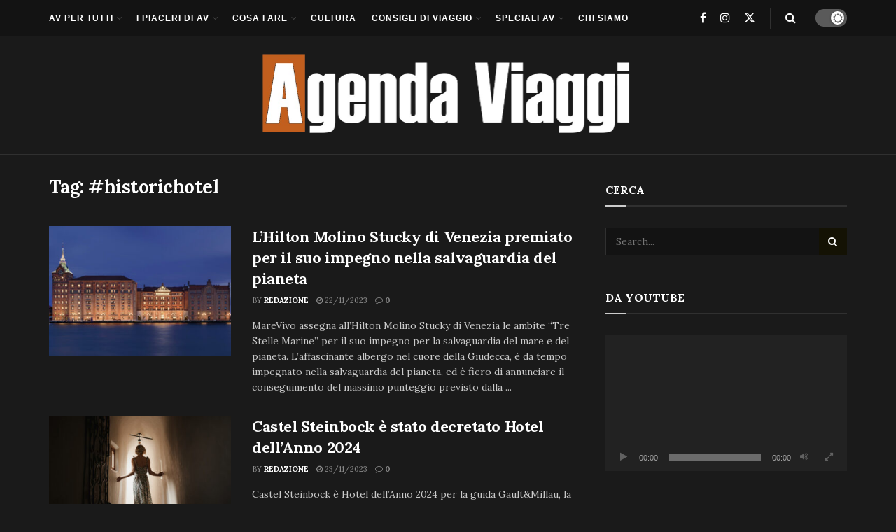

--- FILE ---
content_type: text/html; charset=UTF-8
request_url: https://www.agendaviaggi.com/tag/historichotel/
body_size: 22767
content:
<!doctype html>
<!--[if lt IE 7]> <html class="no-js lt-ie9 lt-ie8 lt-ie7" lang="it-IT"> <![endif]-->
<!--[if IE 7]>    <html class="no-js lt-ie9 lt-ie8" lang="it-IT"> <![endif]-->
<!--[if IE 8]>    <html class="no-js lt-ie9" lang="it-IT"> <![endif]-->
<!--[if IE 9]>    <html class="no-js lt-ie10" lang="it-IT"> <![endif]-->
<!--[if gt IE 8]><!--> <html class="no-js" lang="it-IT"> <!--<![endif]-->
<head>
    <meta http-equiv="Content-Type" content="text/html; charset=UTF-8" />
    <meta name='viewport' content='width=device-width, initial-scale=1, user-scalable=yes' />
    <link rel="profile" href="http://gmpg.org/xfn/11" />
    <link rel="pingback" href="https://www.agendaviaggi.com/xmlrpc.php" />
    <meta name='robots' content='index, follow, max-image-preview:large, max-snippet:-1, max-video-preview:-1' />
<meta property="og:type" content="website">
<meta property="og:title" content="L’Hilton Molino Stucky di Venezia premiato per il suo impegno nella salvaguardia del pianeta">
<meta property="og:site_name" content="AGENDA VIAGGI">
<meta property="og:description" content="MareVivo assegna all’Hilton Molino Stucky di Venezia le ambite “Tre Stelle Marine” per il suo impegno per la salvaguardia del">
<meta property="og:url" content="https://www.agendaviaggi.com/tag/historichotel">
<meta property="og:locale" content="it_IT">
<meta property="og:image" content="https://www.agendaviaggi.com/wp-content/uploads/2023/11/HiltonMolinoStuckyVenice-okbigbig.jpg">
<meta property="og:image:height" content="563">
<meta property="og:image:width" content="1000">
<meta name="twitter:card" content="summary">
<meta name="twitter:url" content="https://www.agendaviaggi.com/tag/historichotel">
<meta name="twitter:title" content="L’Hilton Molino Stucky di Venezia premiato per il suo impegno nella salvaguardia del pianeta">
<meta name="twitter:description" content="MareVivo assegna all’Hilton Molino Stucky di Venezia le ambite “Tre Stelle Marine” per il suo impegno per la salvaguardia del">
<meta name="twitter:image" content="https://www.agendaviaggi.com/wp-content/uploads/2023/11/HiltonMolinoStuckyVenice-okbigbig.jpg">
<meta name="twitter:image:width" content="1000">
<meta name="twitter:image:height" content="563">
<meta name="twitter:site" content="https://twitter.com/Agendaviaggi">
			<script type="text/javascript">
			  var jnews_ajax_url = '/?ajax-request=jnews'
			</script>
			<script type="text/javascript">;window.jnews=window.jnews||{},window.jnews.library=window.jnews.library||{},window.jnews.library=function(){"use strict";var e=this;e.win=window,e.doc=document,e.noop=function(){},e.globalBody=e.doc.getElementsByTagName("body")[0],e.globalBody=e.globalBody?e.globalBody:e.doc,e.win.jnewsDataStorage=e.win.jnewsDataStorage||{_storage:new WeakMap,put:function(e,t,n){this._storage.has(e)||this._storage.set(e,new Map),this._storage.get(e).set(t,n)},get:function(e,t){return this._storage.get(e).get(t)},has:function(e,t){return this._storage.has(e)&&this._storage.get(e).has(t)},remove:function(e,t){var n=this._storage.get(e).delete(t);return 0===!this._storage.get(e).size&&this._storage.delete(e),n}},e.windowWidth=function(){return e.win.innerWidth||e.docEl.clientWidth||e.globalBody.clientWidth},e.windowHeight=function(){return e.win.innerHeight||e.docEl.clientHeight||e.globalBody.clientHeight},e.requestAnimationFrame=e.win.requestAnimationFrame||e.win.webkitRequestAnimationFrame||e.win.mozRequestAnimationFrame||e.win.msRequestAnimationFrame||window.oRequestAnimationFrame||function(e){return setTimeout(e,1e3/60)},e.cancelAnimationFrame=e.win.cancelAnimationFrame||e.win.webkitCancelAnimationFrame||e.win.webkitCancelRequestAnimationFrame||e.win.mozCancelAnimationFrame||e.win.msCancelRequestAnimationFrame||e.win.oCancelRequestAnimationFrame||function(e){clearTimeout(e)},e.classListSupport="classList"in document.createElement("_"),e.hasClass=e.classListSupport?function(e,t){return e.classList.contains(t)}:function(e,t){return e.className.indexOf(t)>=0},e.addClass=e.classListSupport?function(t,n){e.hasClass(t,n)||t.classList.add(n)}:function(t,n){e.hasClass(t,n)||(t.className+=" "+n)},e.removeClass=e.classListSupport?function(t,n){e.hasClass(t,n)&&t.classList.remove(n)}:function(t,n){e.hasClass(t,n)&&(t.className=t.className.replace(n,""))},e.objKeys=function(e){var t=[];for(var n in e)Object.prototype.hasOwnProperty.call(e,n)&&t.push(n);return t},e.isObjectSame=function(e,t){var n=!0;return JSON.stringify(e)!==JSON.stringify(t)&&(n=!1),n},e.extend=function(){for(var e,t,n,o=arguments[0]||{},i=1,a=arguments.length;i<a;i++)if(null!==(e=arguments[i]))for(t in e)o!==(n=e[t])&&void 0!==n&&(o[t]=n);return o},e.dataStorage=e.win.jnewsDataStorage,e.isVisible=function(e){return 0!==e.offsetWidth&&0!==e.offsetHeight||e.getBoundingClientRect().length},e.getHeight=function(e){return e.offsetHeight||e.clientHeight||e.getBoundingClientRect().height},e.getWidth=function(e){return e.offsetWidth||e.clientWidth||e.getBoundingClientRect().width},e.supportsPassive=!1;try{var t=Object.defineProperty({},"passive",{get:function(){e.supportsPassive=!0}});"createEvent"in e.doc?e.win.addEventListener("test",null,t):"fireEvent"in e.doc&&e.win.attachEvent("test",null)}catch(e){}e.passiveOption=!!e.supportsPassive&&{passive:!0},e.setStorage=function(e,t){e="jnews-"+e;var n={expired:Math.floor(((new Date).getTime()+432e5)/1e3)};t=Object.assign(n,t);localStorage.setItem(e,JSON.stringify(t))},e.getStorage=function(e){e="jnews-"+e;var t=localStorage.getItem(e);return null!==t&&0<t.length?JSON.parse(localStorage.getItem(e)):{}},e.expiredStorage=function(){var t,n="jnews-";for(var o in localStorage)o.indexOf(n)>-1&&"undefined"!==(t=e.getStorage(o.replace(n,""))).expired&&t.expired<Math.floor((new Date).getTime()/1e3)&&localStorage.removeItem(o)},e.addEvents=function(t,n,o){for(var i in n){var a=["touchstart","touchmove"].indexOf(i)>=0&&!o&&e.passiveOption;"createEvent"in e.doc?t.addEventListener(i,n[i],a):"fireEvent"in e.doc&&t.attachEvent("on"+i,n[i])}},e.removeEvents=function(t,n){for(var o in n)"createEvent"in e.doc?t.removeEventListener(o,n[o]):"fireEvent"in e.doc&&t.detachEvent("on"+o,n[o])},e.triggerEvents=function(t,n,o){var i;o=o||{detail:null};return"createEvent"in e.doc?(!(i=e.doc.createEvent("CustomEvent")||new CustomEvent(n)).initCustomEvent||i.initCustomEvent(n,!0,!1,o),void t.dispatchEvent(i)):"fireEvent"in e.doc?((i=e.doc.createEventObject()).eventType=n,void t.fireEvent("on"+i.eventType,i)):void 0},e.getParents=function(t,n){void 0===n&&(n=e.doc);for(var o=[],i=t.parentNode,a=!1;!a;)if(i){var r=i;r.querySelectorAll(n).length?a=!0:(o.push(r),i=r.parentNode)}else o=[],a=!0;return o},e.forEach=function(e,t,n){for(var o=0,i=e.length;o<i;o++)t.call(n,e[o],o)},e.getText=function(e){return e.innerText||e.textContent},e.setText=function(e,t){var n="object"==typeof t?t.innerText||t.textContent:t;e.innerText&&(e.innerText=n),e.textContent&&(e.textContent=n)},e.httpBuildQuery=function(t){return e.objKeys(t).reduce(function t(n){var o=arguments.length>1&&void 0!==arguments[1]?arguments[1]:null;return function(i,a){var r=n[a];a=encodeURIComponent(a);var s=o?"".concat(o,"[").concat(a,"]"):a;return null==r||"function"==typeof r?(i.push("".concat(s,"=")),i):["number","boolean","string"].includes(typeof r)?(i.push("".concat(s,"=").concat(encodeURIComponent(r))),i):(i.push(e.objKeys(r).reduce(t(r,s),[]).join("&")),i)}}(t),[]).join("&")},e.get=function(t,n,o,i){return o="function"==typeof o?o:e.noop,e.ajax("GET",t,n,o,i)},e.post=function(t,n,o,i){return o="function"==typeof o?o:e.noop,e.ajax("POST",t,n,o,i)},e.ajax=function(t,n,o,i,a){var r=new XMLHttpRequest,s=n,c=e.httpBuildQuery(o);if(t=-1!=["GET","POST"].indexOf(t)?t:"GET",r.open(t,s+("GET"==t?"?"+c:""),!0),"POST"==t&&r.setRequestHeader("Content-type","application/x-www-form-urlencoded"),r.setRequestHeader("X-Requested-With","XMLHttpRequest"),r.onreadystatechange=function(){4===r.readyState&&200<=r.status&&300>r.status&&"function"==typeof i&&i.call(void 0,r.response)},void 0!==a&&!a){return{xhr:r,send:function(){r.send("POST"==t?c:null)}}}return r.send("POST"==t?c:null),{xhr:r}},e.scrollTo=function(t,n,o){function i(e,t,n){this.start=this.position(),this.change=e-this.start,this.currentTime=0,this.increment=20,this.duration=void 0===n?500:n,this.callback=t,this.finish=!1,this.animateScroll()}return Math.easeInOutQuad=function(e,t,n,o){return(e/=o/2)<1?n/2*e*e+t:-n/2*(--e*(e-2)-1)+t},i.prototype.stop=function(){this.finish=!0},i.prototype.move=function(t){e.doc.documentElement.scrollTop=t,e.globalBody.parentNode.scrollTop=t,e.globalBody.scrollTop=t},i.prototype.position=function(){return e.doc.documentElement.scrollTop||e.globalBody.parentNode.scrollTop||e.globalBody.scrollTop},i.prototype.animateScroll=function(){this.currentTime+=this.increment;var t=Math.easeInOutQuad(this.currentTime,this.start,this.change,this.duration);this.move(t),this.currentTime<this.duration&&!this.finish?e.requestAnimationFrame.call(e.win,this.animateScroll.bind(this)):this.callback&&"function"==typeof this.callback&&this.callback()},new i(t,n,o)},e.unwrap=function(t){var n,o=t;e.forEach(t,(function(e,t){n?n+=e:n=e})),o.replaceWith(n)},e.performance={start:function(e){performance.mark(e+"Start")},stop:function(e){performance.mark(e+"End"),performance.measure(e,e+"Start",e+"End")}},e.fps=function(){var t=0,n=0,o=0;!function(){var i=t=0,a=0,r=0,s=document.getElementById("fpsTable"),c=function(t){void 0===document.getElementsByTagName("body")[0]?e.requestAnimationFrame.call(e.win,(function(){c(t)})):document.getElementsByTagName("body")[0].appendChild(t)};null===s&&((s=document.createElement("div")).style.position="fixed",s.style.top="120px",s.style.left="10px",s.style.width="100px",s.style.height="20px",s.style.border="1px solid black",s.style.fontSize="11px",s.style.zIndex="100000",s.style.backgroundColor="white",s.id="fpsTable",c(s));var l=function(){o++,n=Date.now(),(a=(o/(r=(n-t)/1e3)).toPrecision(2))!=i&&(i=a,s.innerHTML=i+"fps"),1<r&&(t=n,o=0),e.requestAnimationFrame.call(e.win,l)};l()}()},e.instr=function(e,t){for(var n=0;n<t.length;n++)if(-1!==e.toLowerCase().indexOf(t[n].toLowerCase()))return!0},e.winLoad=function(t,n){function o(o){if("complete"===e.doc.readyState||"interactive"===e.doc.readyState)return!o||n?setTimeout(t,n||1):t(o),1}o()||e.addEvents(e.win,{load:o})},e.docReady=function(t,n){function o(o){if("complete"===e.doc.readyState||"interactive"===e.doc.readyState)return!o||n?setTimeout(t,n||1):t(o),1}o()||e.addEvents(e.doc,{DOMContentLoaded:o})},e.fireOnce=function(){e.docReady((function(){e.assets=e.assets||[],e.assets.length&&(e.boot(),e.load_assets())}),50)},e.boot=function(){e.length&&e.doc.querySelectorAll("style[media]").forEach((function(e){"not all"==e.getAttribute("media")&&e.removeAttribute("media")}))},e.create_js=function(t,n){var o=e.doc.createElement("script");switch(o.setAttribute("src",t),n){case"defer":o.setAttribute("defer",!0);break;case"async":o.setAttribute("async",!0);break;case"deferasync":o.setAttribute("defer",!0),o.setAttribute("async",!0)}e.globalBody.appendChild(o)},e.load_assets=function(){"object"==typeof e.assets&&e.forEach(e.assets.slice(0),(function(t,n){var o="";t.defer&&(o+="defer"),t.async&&(o+="async"),e.create_js(t.url,o);var i=e.assets.indexOf(t);i>-1&&e.assets.splice(i,1)})),e.assets=jnewsoption.au_scripts=window.jnewsads=[]},e.setCookie=function(e,t,n){var o="";if(n){var i=new Date;i.setTime(i.getTime()+24*n*60*60*1e3),o="; expires="+i.toUTCString()}document.cookie=e+"="+(t||"")+o+"; path=/"},e.getCookie=function(e){for(var t=e+"=",n=document.cookie.split(";"),o=0;o<n.length;o++){for(var i=n[o];" "==i.charAt(0);)i=i.substring(1,i.length);if(0==i.indexOf(t))return i.substring(t.length,i.length)}return null},e.eraseCookie=function(e){document.cookie=e+"=; Path=/; Expires=Thu, 01 Jan 1970 00:00:01 GMT;"},e.docReady((function(){e.globalBody=e.globalBody==e.doc?e.doc.getElementsByTagName("body")[0]:e.globalBody,e.globalBody=e.globalBody?e.globalBody:e.doc})),e.winLoad((function(){e.winLoad((function(){var t=!1;if(void 0!==window.jnewsadmin)if(void 0!==window.file_version_checker){var n=e.objKeys(window.file_version_checker);n.length?n.forEach((function(e){t||"10.0.4"===window.file_version_checker[e]||(t=!0)})):t=!0}else t=!0;t&&(window.jnewsHelper.getMessage(),window.jnewsHelper.getNotice())}),2500)}))},window.jnews.library=new window.jnews.library;</script>
	<!-- This site is optimized with the Yoast SEO plugin v23.4 - https://yoast.com/wordpress/plugins/seo/ -->
	<title>#historichotel Archives - AGENDA VIAGGI</title>
	<link rel="canonical" href="https://www.agendaviaggi.com/tag/historichotel/" />
	<meta property="og:locale" content="it_IT" />
	<meta property="og:type" content="article" />
	<meta property="og:title" content="#historichotel Archives - AGENDA VIAGGI" />
	<meta property="og:url" content="https://www.agendaviaggi.com/tag/historichotel/" />
	<meta property="og:site_name" content="AGENDA VIAGGI" />
	<script type="application/ld+json" class="yoast-schema-graph">{"@context":"https://schema.org","@graph":[{"@type":"CollectionPage","@id":"https://www.agendaviaggi.com/tag/historichotel/","url":"https://www.agendaviaggi.com/tag/historichotel/","name":"#historichotel Archives - AGENDA VIAGGI","isPartOf":{"@id":"https://www.agendaviaggi.com/#website"},"primaryImageOfPage":{"@id":"https://www.agendaviaggi.com/tag/historichotel/#primaryimage"},"image":{"@id":"https://www.agendaviaggi.com/tag/historichotel/#primaryimage"},"thumbnailUrl":"https://www.agendaviaggi.com/wp-content/uploads/2023/11/HiltonMolinoStuckyVenice-okbigbig.jpg","breadcrumb":{"@id":"https://www.agendaviaggi.com/tag/historichotel/#breadcrumb"},"inLanguage":"it-IT"},{"@type":"ImageObject","inLanguage":"it-IT","@id":"https://www.agendaviaggi.com/tag/historichotel/#primaryimage","url":"https://www.agendaviaggi.com/wp-content/uploads/2023/11/HiltonMolinoStuckyVenice-okbigbig.jpg","contentUrl":"https://www.agendaviaggi.com/wp-content/uploads/2023/11/HiltonMolinoStuckyVenice-okbigbig.jpg","width":1000,"height":563},{"@type":"BreadcrumbList","@id":"https://www.agendaviaggi.com/tag/historichotel/#breadcrumb","itemListElement":[{"@type":"ListItem","position":1,"name":"Home","item":"https://www.agendaviaggi.com/"},{"@type":"ListItem","position":2,"name":"#historichotel"}]},{"@type":"WebSite","@id":"https://www.agendaviaggi.com/#website","url":"https://www.agendaviaggi.com/","name":"AGENDA VIAGGI","description":"RIVISTA DI VIAGGI ONLINE. IL MAGAZINE DI VIAGGIO, CULTURA E LIFESTYLE","potentialAction":[{"@type":"SearchAction","target":{"@type":"EntryPoint","urlTemplate":"https://www.agendaviaggi.com/?s={search_term_string}"},"query-input":{"@type":"PropertyValueSpecification","valueRequired":true,"valueName":"search_term_string"}}],"inLanguage":"it-IT"}]}</script>
	<!-- / Yoast SEO plugin. -->


<link rel='dns-prefetch' href='//www.googletagmanager.com' />
<link rel='dns-prefetch' href='//fonts.googleapis.com' />
<link rel='preconnect' href='https://fonts.gstatic.com' />
<link rel="alternate" type="application/rss+xml" title="AGENDA VIAGGI &raquo; Feed" href="https://www.agendaviaggi.com/feed/" />
<link rel="alternate" type="application/rss+xml" title="AGENDA VIAGGI &raquo; Feed dei commenti" href="https://www.agendaviaggi.com/comments/feed/" />
<link rel="alternate" type="application/rss+xml" title="AGENDA VIAGGI &raquo; #historichotel Feed del tag" href="https://www.agendaviaggi.com/tag/historichotel/feed/" />
<style id='wp-img-auto-sizes-contain-inline-css' type='text/css'>
img:is([sizes=auto i],[sizes^="auto," i]){contain-intrinsic-size:3000px 1500px}
/*# sourceURL=wp-img-auto-sizes-contain-inline-css */
</style>
<style id='wp-emoji-styles-inline-css' type='text/css'>

	img.wp-smiley, img.emoji {
		display: inline !important;
		border: none !important;
		box-shadow: none !important;
		height: 1em !important;
		width: 1em !important;
		margin: 0 0.07em !important;
		vertical-align: -0.1em !important;
		background: none !important;
		padding: 0 !important;
	}
/*# sourceURL=wp-emoji-styles-inline-css */
</style>
<link rel='stylesheet' id='wp-block-library-css' href='https://www.agendaviaggi.com/wp-includes/css/dist/block-library/style.min.css?ver=6.9' type='text/css' media='all' />
<style id='global-styles-inline-css' type='text/css'>
:root{--wp--preset--aspect-ratio--square: 1;--wp--preset--aspect-ratio--4-3: 4/3;--wp--preset--aspect-ratio--3-4: 3/4;--wp--preset--aspect-ratio--3-2: 3/2;--wp--preset--aspect-ratio--2-3: 2/3;--wp--preset--aspect-ratio--16-9: 16/9;--wp--preset--aspect-ratio--9-16: 9/16;--wp--preset--color--black: #000000;--wp--preset--color--cyan-bluish-gray: #abb8c3;--wp--preset--color--white: #ffffff;--wp--preset--color--pale-pink: #f78da7;--wp--preset--color--vivid-red: #cf2e2e;--wp--preset--color--luminous-vivid-orange: #ff6900;--wp--preset--color--luminous-vivid-amber: #fcb900;--wp--preset--color--light-green-cyan: #7bdcb5;--wp--preset--color--vivid-green-cyan: #00d084;--wp--preset--color--pale-cyan-blue: #8ed1fc;--wp--preset--color--vivid-cyan-blue: #0693e3;--wp--preset--color--vivid-purple: #9b51e0;--wp--preset--gradient--vivid-cyan-blue-to-vivid-purple: linear-gradient(135deg,rgb(6,147,227) 0%,rgb(155,81,224) 100%);--wp--preset--gradient--light-green-cyan-to-vivid-green-cyan: linear-gradient(135deg,rgb(122,220,180) 0%,rgb(0,208,130) 100%);--wp--preset--gradient--luminous-vivid-amber-to-luminous-vivid-orange: linear-gradient(135deg,rgb(252,185,0) 0%,rgb(255,105,0) 100%);--wp--preset--gradient--luminous-vivid-orange-to-vivid-red: linear-gradient(135deg,rgb(255,105,0) 0%,rgb(207,46,46) 100%);--wp--preset--gradient--very-light-gray-to-cyan-bluish-gray: linear-gradient(135deg,rgb(238,238,238) 0%,rgb(169,184,195) 100%);--wp--preset--gradient--cool-to-warm-spectrum: linear-gradient(135deg,rgb(74,234,220) 0%,rgb(151,120,209) 20%,rgb(207,42,186) 40%,rgb(238,44,130) 60%,rgb(251,105,98) 80%,rgb(254,248,76) 100%);--wp--preset--gradient--blush-light-purple: linear-gradient(135deg,rgb(255,206,236) 0%,rgb(152,150,240) 100%);--wp--preset--gradient--blush-bordeaux: linear-gradient(135deg,rgb(254,205,165) 0%,rgb(254,45,45) 50%,rgb(107,0,62) 100%);--wp--preset--gradient--luminous-dusk: linear-gradient(135deg,rgb(255,203,112) 0%,rgb(199,81,192) 50%,rgb(65,88,208) 100%);--wp--preset--gradient--pale-ocean: linear-gradient(135deg,rgb(255,245,203) 0%,rgb(182,227,212) 50%,rgb(51,167,181) 100%);--wp--preset--gradient--electric-grass: linear-gradient(135deg,rgb(202,248,128) 0%,rgb(113,206,126) 100%);--wp--preset--gradient--midnight: linear-gradient(135deg,rgb(2,3,129) 0%,rgb(40,116,252) 100%);--wp--preset--font-size--small: 13px;--wp--preset--font-size--medium: 20px;--wp--preset--font-size--large: 36px;--wp--preset--font-size--x-large: 42px;--wp--preset--spacing--20: 0.44rem;--wp--preset--spacing--30: 0.67rem;--wp--preset--spacing--40: 1rem;--wp--preset--spacing--50: 1.5rem;--wp--preset--spacing--60: 2.25rem;--wp--preset--spacing--70: 3.38rem;--wp--preset--spacing--80: 5.06rem;--wp--preset--shadow--natural: 6px 6px 9px rgba(0, 0, 0, 0.2);--wp--preset--shadow--deep: 12px 12px 50px rgba(0, 0, 0, 0.4);--wp--preset--shadow--sharp: 6px 6px 0px rgba(0, 0, 0, 0.2);--wp--preset--shadow--outlined: 6px 6px 0px -3px rgb(255, 255, 255), 6px 6px rgb(0, 0, 0);--wp--preset--shadow--crisp: 6px 6px 0px rgb(0, 0, 0);}:where(.is-layout-flex){gap: 0.5em;}:where(.is-layout-grid){gap: 0.5em;}body .is-layout-flex{display: flex;}.is-layout-flex{flex-wrap: wrap;align-items: center;}.is-layout-flex > :is(*, div){margin: 0;}body .is-layout-grid{display: grid;}.is-layout-grid > :is(*, div){margin: 0;}:where(.wp-block-columns.is-layout-flex){gap: 2em;}:where(.wp-block-columns.is-layout-grid){gap: 2em;}:where(.wp-block-post-template.is-layout-flex){gap: 1.25em;}:where(.wp-block-post-template.is-layout-grid){gap: 1.25em;}.has-black-color{color: var(--wp--preset--color--black) !important;}.has-cyan-bluish-gray-color{color: var(--wp--preset--color--cyan-bluish-gray) !important;}.has-white-color{color: var(--wp--preset--color--white) !important;}.has-pale-pink-color{color: var(--wp--preset--color--pale-pink) !important;}.has-vivid-red-color{color: var(--wp--preset--color--vivid-red) !important;}.has-luminous-vivid-orange-color{color: var(--wp--preset--color--luminous-vivid-orange) !important;}.has-luminous-vivid-amber-color{color: var(--wp--preset--color--luminous-vivid-amber) !important;}.has-light-green-cyan-color{color: var(--wp--preset--color--light-green-cyan) !important;}.has-vivid-green-cyan-color{color: var(--wp--preset--color--vivid-green-cyan) !important;}.has-pale-cyan-blue-color{color: var(--wp--preset--color--pale-cyan-blue) !important;}.has-vivid-cyan-blue-color{color: var(--wp--preset--color--vivid-cyan-blue) !important;}.has-vivid-purple-color{color: var(--wp--preset--color--vivid-purple) !important;}.has-black-background-color{background-color: var(--wp--preset--color--black) !important;}.has-cyan-bluish-gray-background-color{background-color: var(--wp--preset--color--cyan-bluish-gray) !important;}.has-white-background-color{background-color: var(--wp--preset--color--white) !important;}.has-pale-pink-background-color{background-color: var(--wp--preset--color--pale-pink) !important;}.has-vivid-red-background-color{background-color: var(--wp--preset--color--vivid-red) !important;}.has-luminous-vivid-orange-background-color{background-color: var(--wp--preset--color--luminous-vivid-orange) !important;}.has-luminous-vivid-amber-background-color{background-color: var(--wp--preset--color--luminous-vivid-amber) !important;}.has-light-green-cyan-background-color{background-color: var(--wp--preset--color--light-green-cyan) !important;}.has-vivid-green-cyan-background-color{background-color: var(--wp--preset--color--vivid-green-cyan) !important;}.has-pale-cyan-blue-background-color{background-color: var(--wp--preset--color--pale-cyan-blue) !important;}.has-vivid-cyan-blue-background-color{background-color: var(--wp--preset--color--vivid-cyan-blue) !important;}.has-vivid-purple-background-color{background-color: var(--wp--preset--color--vivid-purple) !important;}.has-black-border-color{border-color: var(--wp--preset--color--black) !important;}.has-cyan-bluish-gray-border-color{border-color: var(--wp--preset--color--cyan-bluish-gray) !important;}.has-white-border-color{border-color: var(--wp--preset--color--white) !important;}.has-pale-pink-border-color{border-color: var(--wp--preset--color--pale-pink) !important;}.has-vivid-red-border-color{border-color: var(--wp--preset--color--vivid-red) !important;}.has-luminous-vivid-orange-border-color{border-color: var(--wp--preset--color--luminous-vivid-orange) !important;}.has-luminous-vivid-amber-border-color{border-color: var(--wp--preset--color--luminous-vivid-amber) !important;}.has-light-green-cyan-border-color{border-color: var(--wp--preset--color--light-green-cyan) !important;}.has-vivid-green-cyan-border-color{border-color: var(--wp--preset--color--vivid-green-cyan) !important;}.has-pale-cyan-blue-border-color{border-color: var(--wp--preset--color--pale-cyan-blue) !important;}.has-vivid-cyan-blue-border-color{border-color: var(--wp--preset--color--vivid-cyan-blue) !important;}.has-vivid-purple-border-color{border-color: var(--wp--preset--color--vivid-purple) !important;}.has-vivid-cyan-blue-to-vivid-purple-gradient-background{background: var(--wp--preset--gradient--vivid-cyan-blue-to-vivid-purple) !important;}.has-light-green-cyan-to-vivid-green-cyan-gradient-background{background: var(--wp--preset--gradient--light-green-cyan-to-vivid-green-cyan) !important;}.has-luminous-vivid-amber-to-luminous-vivid-orange-gradient-background{background: var(--wp--preset--gradient--luminous-vivid-amber-to-luminous-vivid-orange) !important;}.has-luminous-vivid-orange-to-vivid-red-gradient-background{background: var(--wp--preset--gradient--luminous-vivid-orange-to-vivid-red) !important;}.has-very-light-gray-to-cyan-bluish-gray-gradient-background{background: var(--wp--preset--gradient--very-light-gray-to-cyan-bluish-gray) !important;}.has-cool-to-warm-spectrum-gradient-background{background: var(--wp--preset--gradient--cool-to-warm-spectrum) !important;}.has-blush-light-purple-gradient-background{background: var(--wp--preset--gradient--blush-light-purple) !important;}.has-blush-bordeaux-gradient-background{background: var(--wp--preset--gradient--blush-bordeaux) !important;}.has-luminous-dusk-gradient-background{background: var(--wp--preset--gradient--luminous-dusk) !important;}.has-pale-ocean-gradient-background{background: var(--wp--preset--gradient--pale-ocean) !important;}.has-electric-grass-gradient-background{background: var(--wp--preset--gradient--electric-grass) !important;}.has-midnight-gradient-background{background: var(--wp--preset--gradient--midnight) !important;}.has-small-font-size{font-size: var(--wp--preset--font-size--small) !important;}.has-medium-font-size{font-size: var(--wp--preset--font-size--medium) !important;}.has-large-font-size{font-size: var(--wp--preset--font-size--large) !important;}.has-x-large-font-size{font-size: var(--wp--preset--font-size--x-large) !important;}
/*# sourceURL=global-styles-inline-css */
</style>

<style id='classic-theme-styles-inline-css' type='text/css'>
/*! This file is auto-generated */
.wp-block-button__link{color:#fff;background-color:#32373c;border-radius:9999px;box-shadow:none;text-decoration:none;padding:calc(.667em + 2px) calc(1.333em + 2px);font-size:1.125em}.wp-block-file__button{background:#32373c;color:#fff;text-decoration:none}
/*# sourceURL=/wp-includes/css/classic-themes.min.css */
</style>
<link rel='stylesheet' id='elementor-frontend-css' href='https://www.agendaviaggi.com/wp-content/plugins/elementor/assets/css/frontend.min.css?ver=3.24.0' type='text/css' media='all' />
<link rel='stylesheet' id='jeg_customizer_font-css' href='//fonts.googleapis.com/css?family=Lora%3Aregular%2C700&#038;display=swap&#038;ver=1.3.0' type='text/css' media='all' />
<link rel='stylesheet' id='font-awesome-css' href='https://www.agendaviaggi.com/wp-content/plugins/elementor/assets/lib/font-awesome/css/font-awesome.min.css?ver=4.7.0' type='text/css' media='all' />
<link rel='stylesheet' id='jnews-frontend-css' href='https://www.agendaviaggi.com/wp-content/themes/jnews/assets/dist/frontend.min.css?ver=11.6.13' type='text/css' media='all' />
<link rel='stylesheet' id='jnews-elementor-css' href='https://www.agendaviaggi.com/wp-content/themes/jnews/assets/css/elementor-frontend.css?ver=11.6.13' type='text/css' media='all' />
<link rel='stylesheet' id='jnews-style-css' href='https://www.agendaviaggi.com/wp-content/themes/jnews/style.css?ver=11.6.13' type='text/css' media='all' />
<link rel='stylesheet' id='jnews-darkmode-css' href='https://www.agendaviaggi.com/wp-content/themes/jnews/assets/css/darkmode.css?ver=11.6.13' type='text/css' media='all' />
<link rel='stylesheet' id='jnews-scheme-css' href='https://www.agendaviaggi.com/wp-content/uploads/jnews/scheme.css?ver=1750264802' type='text/css' media='all' />
<link rel='stylesheet' id='jnews-social-login-style-css' href='https://www.agendaviaggi.com/wp-content/plugins/jnews-social-login/assets/css/plugin.css?ver=11.0.4' type='text/css' media='all' />
<script type="text/javascript" src="https://www.agendaviaggi.com/wp-includes/js/jquery/jquery.min.js?ver=3.7.1" id="jquery-core-js"></script>
<script type="text/javascript" src="https://www.agendaviaggi.com/wp-includes/js/jquery/jquery-migrate.min.js?ver=3.4.1" id="jquery-migrate-js"></script>

<!-- Snippet del tag Google (gtag.js) aggiunto da Site Kit -->
<!-- Snippet Google Analytics aggiunto da Site Kit -->
<script type="text/javascript" src="https://www.googletagmanager.com/gtag/js?id=GT-PB67Q65" id="google_gtagjs-js" async></script>
<script type="text/javascript" id="google_gtagjs-js-after">
/* <![CDATA[ */
window.dataLayer = window.dataLayer || [];function gtag(){dataLayer.push(arguments);}
gtag("set","linker",{"domains":["www.agendaviaggi.com"]});
gtag("js", new Date());
gtag("set", "developer_id.dZTNiMT", true);
gtag("config", "GT-PB67Q65");
//# sourceURL=google_gtagjs-js-after
/* ]]> */
</script>
<link rel="https://api.w.org/" href="https://www.agendaviaggi.com/wp-json/" /><link rel="alternate" title="JSON" type="application/json" href="https://www.agendaviaggi.com/wp-json/wp/v2/tags/4065" /><link rel="EditURI" type="application/rsd+xml" title="RSD" href="https://www.agendaviaggi.com/xmlrpc.php?rsd" />
<meta name="generator" content="WordPress 6.9" />
<meta name="generator" content="Site Kit by Google 1.171.0" /><meta name="generator" content="Elementor 3.24.0; features: additional_custom_breakpoints; settings: css_print_method-external, google_font-enabled, font_display-swap">
			<style>
				.e-con.e-parent:nth-of-type(n+4):not(.e-lazyloaded):not(.e-no-lazyload),
				.e-con.e-parent:nth-of-type(n+4):not(.e-lazyloaded):not(.e-no-lazyload) * {
					background-image: none !important;
				}
				@media screen and (max-height: 1024px) {
					.e-con.e-parent:nth-of-type(n+3):not(.e-lazyloaded):not(.e-no-lazyload),
					.e-con.e-parent:nth-of-type(n+3):not(.e-lazyloaded):not(.e-no-lazyload) * {
						background-image: none !important;
					}
				}
				@media screen and (max-height: 640px) {
					.e-con.e-parent:nth-of-type(n+2):not(.e-lazyloaded):not(.e-no-lazyload),
					.e-con.e-parent:nth-of-type(n+2):not(.e-lazyloaded):not(.e-no-lazyload) * {
						background-image: none !important;
					}
				}
			</style>
			<script type='application/ld+json'>{"@context":"http:\/\/schema.org","@type":"Organization","@id":"https:\/\/www.agendaviaggi.com\/#organization","url":"https:\/\/www.agendaviaggi.com\/","name":"","logo":{"@type":"ImageObject","url":""},"sameAs":["https:\/\/www.facebook.com\/Agendaviaggi","https:\/\/www.instagram.com\/agendaviaggi\/?hl=it","https:\/\/www.youtube.com\/@Agendaviaggi-magazine-online\/featured","https:\/\/twitter.com\/Agendaviaggi"]}</script>
<script type='application/ld+json'>{"@context":"http:\/\/schema.org","@type":"WebSite","@id":"https:\/\/www.agendaviaggi.com\/#website","url":"https:\/\/www.agendaviaggi.com\/","name":"","potentialAction":{"@type":"SearchAction","target":"https:\/\/www.agendaviaggi.com\/?s={search_term_string}","query-input":"required name=search_term_string"}}</script>
<link rel="icon" href="https://www.agendaviaggi.com/wp-content/uploads/2023/10/cropped-favicon-agenda-viaggi-32x32.png" sizes="32x32" />
<link rel="icon" href="https://www.agendaviaggi.com/wp-content/uploads/2023/10/cropped-favicon-agenda-viaggi-192x192.png" sizes="192x192" />
<link rel="apple-touch-icon" href="https://www.agendaviaggi.com/wp-content/uploads/2023/10/cropped-favicon-agenda-viaggi-180x180.png" />
<meta name="msapplication-TileImage" content="https://www.agendaviaggi.com/wp-content/uploads/2023/10/cropped-favicon-agenda-viaggi-270x270.png" />
<style id="jeg_dynamic_css" type="text/css" data-type="jeg_custom-css">.jeg_container, .jeg_content, .jeg_boxed .jeg_main .jeg_container, .jeg_autoload_separator { background-color : #ffffff; } body { --j-body-color : #53585c; --j-accent-color : #c69d6d; --j-alt-color : #141204; --j-heading-color : #212121; } body,.jeg_newsfeed_list .tns-outer .tns-controls button,.jeg_filter_button,.owl-carousel .owl-nav div,.jeg_readmore,.jeg_hero_style_7 .jeg_post_meta a,.widget_calendar thead th,.widget_calendar tfoot a,.jeg_socialcounter a,.entry-header .jeg_meta_like a,.entry-header .jeg_meta_comment a,.entry-header .jeg_meta_donation a,.entry-header .jeg_meta_bookmark a,.entry-content tbody tr:hover,.entry-content th,.jeg_splitpost_nav li:hover a,#breadcrumbs a,.jeg_author_socials a:hover,.jeg_footer_content a,.jeg_footer_bottom a,.jeg_cartcontent,.woocommerce .woocommerce-breadcrumb a { color : #53585c; } a, .jeg_menu_style_5>li>a:hover, .jeg_menu_style_5>li.sfHover>a, .jeg_menu_style_5>li.current-menu-item>a, .jeg_menu_style_5>li.current-menu-ancestor>a, .jeg_navbar .jeg_menu:not(.jeg_main_menu)>li>a:hover, .jeg_midbar .jeg_menu:not(.jeg_main_menu)>li>a:hover, .jeg_side_tabs li.active, .jeg_block_heading_5 strong, .jeg_block_heading_6 strong, .jeg_block_heading_7 strong, .jeg_block_heading_8 strong, .jeg_subcat_list li a:hover, .jeg_subcat_list li button:hover, .jeg_pl_lg_7 .jeg_thumb .jeg_post_category a, .jeg_pl_xs_2:before, .jeg_pl_xs_4 .jeg_postblock_content:before, .jeg_postblock .jeg_post_title a:hover, .jeg_hero_style_6 .jeg_post_title a:hover, .jeg_sidefeed .jeg_pl_xs_3 .jeg_post_title a:hover, .widget_jnews_popular .jeg_post_title a:hover, .jeg_meta_author a, .widget_archive li a:hover, .widget_pages li a:hover, .widget_meta li a:hover, .widget_recent_entries li a:hover, .widget_rss li a:hover, .widget_rss cite, .widget_categories li a:hover, .widget_categories li.current-cat>a, #breadcrumbs a:hover, .jeg_share_count .counts, .commentlist .bypostauthor>.comment-body>.comment-author>.fn, span.required, .jeg_review_title, .bestprice .price, .authorlink a:hover, .jeg_vertical_playlist .jeg_video_playlist_play_icon, .jeg_vertical_playlist .jeg_video_playlist_item.active .jeg_video_playlist_thumbnail:before, .jeg_horizontal_playlist .jeg_video_playlist_play, .woocommerce li.product .pricegroup .button, .widget_display_forums li a:hover, .widget_display_topics li:before, .widget_display_replies li:before, .widget_display_views li:before, .bbp-breadcrumb a:hover, .jeg_mobile_menu li.sfHover>a, .jeg_mobile_menu li a:hover, .split-template-6 .pagenum, .jeg_mobile_menu_style_5>li>a:hover, .jeg_mobile_menu_style_5>li.sfHover>a, .jeg_mobile_menu_style_5>li.current-menu-item>a, .jeg_mobile_menu_style_5>li.current-menu-ancestor>a, .jeg_mobile_menu.jeg_menu_dropdown li.open > div > a ,.jeg_menu_dropdown.language-swicher .sub-menu li a:hover { color : #c69d6d; } .jeg_menu_style_1>li>a:before, .jeg_menu_style_2>li>a:before, .jeg_menu_style_3>li>a:before, .jeg_side_toggle, .jeg_slide_caption .jeg_post_category a, .jeg_slider_type_1_wrapper .tns-controls button.tns-next, .jeg_block_heading_1 .jeg_block_title span, .jeg_block_heading_2 .jeg_block_title span, .jeg_block_heading_3, .jeg_block_heading_4 .jeg_block_title span, .jeg_block_heading_6:after, .jeg_pl_lg_box .jeg_post_category a, .jeg_pl_md_box .jeg_post_category a, .jeg_readmore:hover, .jeg_thumb .jeg_post_category a, .jeg_block_loadmore a:hover, .jeg_postblock.alt .jeg_block_loadmore a:hover, .jeg_block_loadmore a.active, .jeg_postblock_carousel_2 .jeg_post_category a, .jeg_heroblock .jeg_post_category a, .jeg_pagenav_1 .page_number.active, .jeg_pagenav_1 .page_number.active:hover, input[type="submit"], .btn, .button, .widget_tag_cloud a:hover, .popularpost_item:hover .jeg_post_title a:before, .jeg_splitpost_4 .page_nav, .jeg_splitpost_5 .page_nav, .jeg_post_via a:hover, .jeg_post_source a:hover, .jeg_post_tags a:hover, .comment-reply-title small a:before, .comment-reply-title small a:after, .jeg_storelist .productlink, .authorlink li.active a:before, .jeg_footer.dark .socials_widget:not(.nobg) a:hover .fa,.jeg_footer.dark .socials_widget:not(.nobg) a:hover span.jeg-icon, div.jeg_breakingnews_title, .jeg_overlay_slider_bottom_wrapper .tns-controls button, .jeg_overlay_slider_bottom_wrapper .tns-controls button:hover, .jeg_vertical_playlist .jeg_video_playlist_current, .woocommerce span.onsale, .woocommerce #respond input#submit:hover, .woocommerce a.button:hover, .woocommerce button.button:hover, .woocommerce input.button:hover, .woocommerce #respond input#submit.alt, .woocommerce a.button.alt, .woocommerce button.button.alt, .woocommerce input.button.alt, .jeg_popup_post .caption, .jeg_footer.dark input[type="submit"], .jeg_footer.dark .btn, .jeg_footer.dark .button, .footer_widget.widget_tag_cloud a:hover, .jeg_inner_content .content-inner .jeg_post_category a:hover, #buddypress .standard-form button, #buddypress a.button, #buddypress input[type="submit"], #buddypress input[type="button"], #buddypress input[type="reset"], #buddypress ul.button-nav li a, #buddypress .generic-button a, #buddypress .generic-button button, #buddypress .comment-reply-link, #buddypress a.bp-title-button, #buddypress.buddypress-wrap .members-list li .user-update .activity-read-more a, div#buddypress .standard-form button:hover, div#buddypress a.button:hover, div#buddypress input[type="submit"]:hover, div#buddypress input[type="button"]:hover, div#buddypress input[type="reset"]:hover, div#buddypress ul.button-nav li a:hover, div#buddypress .generic-button a:hover, div#buddypress .generic-button button:hover, div#buddypress .comment-reply-link:hover, div#buddypress a.bp-title-button:hover, div#buddypress.buddypress-wrap .members-list li .user-update .activity-read-more a:hover, #buddypress #item-nav .item-list-tabs ul li a:before, .jeg_inner_content .jeg_meta_container .follow-wrapper a { background-color : #c69d6d; } .jeg_block_heading_7 .jeg_block_title span, .jeg_readmore:hover, .jeg_block_loadmore a:hover, .jeg_block_loadmore a.active, .jeg_pagenav_1 .page_number.active, .jeg_pagenav_1 .page_number.active:hover, .jeg_pagenav_3 .page_number:hover, .jeg_prevnext_post a:hover h3, .jeg_overlay_slider .jeg_post_category, .jeg_sidefeed .jeg_post.active, .jeg_vertical_playlist.jeg_vertical_playlist .jeg_video_playlist_item.active .jeg_video_playlist_thumbnail img, .jeg_horizontal_playlist .jeg_video_playlist_item.active { border-color : #c69d6d; } .jeg_tabpost_nav li.active, .woocommerce div.product .woocommerce-tabs ul.tabs li.active, .jeg_mobile_menu_style_1>li.current-menu-item a, .jeg_mobile_menu_style_1>li.current-menu-ancestor a, .jeg_mobile_menu_style_2>li.current-menu-item::after, .jeg_mobile_menu_style_2>li.current-menu-ancestor::after, .jeg_mobile_menu_style_3>li.current-menu-item::before, .jeg_mobile_menu_style_3>li.current-menu-ancestor::before { border-bottom-color : #c69d6d; } .jeg_post_share .jeg-icon svg { fill : #c69d6d; } .jeg_post_meta .fa, .jeg_post_meta .jpwt-icon, .entry-header .jeg_post_meta .fa, .jeg_review_stars, .jeg_price_review_list { color : #141204; } .jeg_share_button.share-float.share-monocrhome a { background-color : #141204; } h1,h2,h3,h4,h5,h6,.jeg_post_title a,.entry-header .jeg_post_title,.jeg_hero_style_7 .jeg_post_title a,.jeg_block_title,.jeg_splitpost_bar .current_title,.jeg_video_playlist_title,.gallery-caption,.jeg_push_notification_button>a.button { color : #212121; } .split-template-9 .pagenum, .split-template-10 .pagenum, .split-template-11 .pagenum, .split-template-12 .pagenum, .split-template-13 .pagenum, .split-template-15 .pagenum, .split-template-18 .pagenum, .split-template-20 .pagenum, .split-template-19 .current_title span, .split-template-20 .current_title span { background-color : #212121; } .jeg_topbar .jeg_nav_row, .jeg_topbar .jeg_search_no_expand .jeg_search_input { line-height : 32px; } .jeg_topbar .jeg_nav_row, .jeg_topbar .jeg_nav_icon { height : 32px; } .jeg_topbar img { max-height : 32px; } .jeg_topbar, .jeg_topbar.dark, .jeg_topbar.custom { background : #0a0a0a; } .jeg_midbar { height : 169px; } .jeg_midbar img { max-height : 169px; } .jeg_midbar, .jeg_midbar.dark { background-color : #ffffff; border-bottom-width : 1px; } .jeg_header .jeg_bottombar.jeg_navbar_wrapper:not(.jeg_navbar_boxed), .jeg_header .jeg_bottombar.jeg_navbar_boxed .jeg_nav_row { background : #000000; } .jeg_header_sticky .jeg_navbar_wrapper:not(.jeg_navbar_boxed), .jeg_header_sticky .jeg_navbar_boxed .jeg_nav_row { background : #141204; } .jeg_stickybar, .jeg_stickybar.dark { border-bottom-width : 0px; } .jeg_mobile_midbar, .jeg_mobile_midbar.dark { background : #141204; } .jeg_header .socials_widget > a > i.fa:before { color : #ffffff; } .jeg_header .socials_widget.nobg > a > i > span.jeg-icon svg { fill : #ffffff; } .jeg_header .socials_widget.nobg > a > span.jeg-icon svg { fill : #ffffff; } .jeg_header .socials_widget > a > span.jeg-icon svg { fill : #ffffff; } .jeg_header .socials_widget > a > i > span.jeg-icon svg { fill : #ffffff; } .jeg_aside_item.socials_widget > a > i.fa:before { color : #141104; } .jeg_aside_item.socials_widget.nobg a span.jeg-icon svg { fill : #141104; } .jeg_aside_item.socials_widget a span.jeg-icon svg { fill : #141104; } .jeg_nav_icon .jeg_mobile_toggle.toggle_btn { color : #ffffff; } .jeg_navbar_mobile_wrapper .jeg_nav_item a.jeg_mobile_toggle, .jeg_navbar_mobile_wrapper .dark .jeg_nav_item a.jeg_mobile_toggle { color : #ffffff; } .jeg_header .jeg_search_wrapper.search_icon .jeg_search_toggle { color : #ffffff; } .jeg_nav_search { width : 38%; } .jeg_header .jeg_search_no_expand .jeg_search_form .jeg_search_input { background-color : rgba(10,10,10,0); } .jeg_header .jeg_menu.jeg_main_menu > li > a { color : #ffffff; } .jeg_header .jeg_menu.jeg_main_menu > li > a:hover, .jeg_header .jeg_menu.jeg_main_menu > li.sfHover > a, .jeg_header .jeg_menu.jeg_main_menu > li > .sf-with-ul:hover:after, .jeg_header .jeg_menu.jeg_main_menu > li.sfHover > .sf-with-ul:after, .jeg_header .jeg_menu_style_4 > li.current-menu-item > a, .jeg_header .jeg_menu_style_4 > li.current-menu-ancestor > a, .jeg_header .jeg_menu_style_5 > li.current-menu-item > a, .jeg_header .jeg_menu_style_5 > li.current-menu-ancestor > a { color : #c69d6d; } .jeg_footer_content,.jeg_footer.dark .jeg_footer_content { background-color : #060502; } body,input,textarea,select,.chosen-container-single .chosen-single,.btn,.button { font-family: Lora,Helvetica,Arial,sans-serif; } .jeg_header, .jeg_mobile_wrapper { font-family: "Helvetica Neue", Helvetica, Roboto, Arial, sans-serif; } .jeg_post_title, .entry-header .jeg_post_title, .jeg_single_tpl_2 .entry-header .jeg_post_title, .jeg_single_tpl_3 .entry-header .jeg_post_title, .jeg_single_tpl_6 .entry-header .jeg_post_title, .jeg_content .jeg_custom_title_wrapper .jeg_post_title { font-family: Lora,Helvetica,Arial,sans-serif; } .jeg_post_excerpt p, .content-inner p { font-family: Lora,Helvetica,Arial,sans-serif; } </style><style type="text/css">
					.no_thumbnail .jeg_thumb,
					.thumbnail-container.no_thumbnail {
					    display: none !important;
					}
					.jeg_search_result .jeg_pl_xs_3.no_thumbnail .jeg_postblock_content,
					.jeg_sidefeed .jeg_pl_xs_3.no_thumbnail .jeg_postblock_content,
					.jeg_pl_sm.no_thumbnail .jeg_postblock_content {
					    margin-left: 0;
					}
					.jeg_postblock_11 .no_thumbnail .jeg_postblock_content,
					.jeg_postblock_12 .no_thumbnail .jeg_postblock_content,
					.jeg_postblock_12.jeg_col_3o3 .no_thumbnail .jeg_postblock_content  {
					    margin-top: 0;
					}
					.jeg_postblock_15 .jeg_pl_md_box.no_thumbnail .jeg_postblock_content,
					.jeg_postblock_19 .jeg_pl_md_box.no_thumbnail .jeg_postblock_content,
					.jeg_postblock_24 .jeg_pl_md_box.no_thumbnail .jeg_postblock_content,
					.jeg_sidefeed .jeg_pl_md_box .jeg_postblock_content {
					    position: relative;
					}
					.jeg_postblock_carousel_2 .no_thumbnail .jeg_post_title a,
					.jeg_postblock_carousel_2 .no_thumbnail .jeg_post_title a:hover,
					.jeg_postblock_carousel_2 .no_thumbnail .jeg_post_meta .fa {
					    color: #212121 !important;
					} 
					.jnews-dark-mode .jeg_postblock_carousel_2 .no_thumbnail .jeg_post_title a,
					.jnews-dark-mode .jeg_postblock_carousel_2 .no_thumbnail .jeg_post_title a:hover,
					.jnews-dark-mode .jeg_postblock_carousel_2 .no_thumbnail .jeg_post_meta .fa {
					    color: #fff !important;
					} 
				</style>		<style type="text/css" id="wp-custom-css">
			.jeg_post_category { display:none; }

.jeg_sharelist {
	display:none;
}

.jeg_youtube {
	display:none !important;
}

.jeg_socialshare {
	display:none;
}		</style>
		<link rel='stylesheet' id='mediaelement-css' href='https://www.agendaviaggi.com/wp-includes/js/mediaelement/mediaelementplayer-legacy.min.css?ver=4.2.17' type='text/css' media='all' />
<link rel='stylesheet' id='wp-mediaelement-css' href='https://www.agendaviaggi.com/wp-includes/js/mediaelement/wp-mediaelement.min.css?ver=6.9' type='text/css' media='all' />
<link rel='stylesheet' id='elementor-post-143663-css' href='https://www.agendaviaggi.com/wp-content/uploads/elementor/css/post-143663.css?ver=1750263328' type='text/css' media='all' />
<link rel='stylesheet' id='widget-text-editor-css' href='https://www.agendaviaggi.com/wp-content/plugins/elementor/assets/css/widget-text-editor.min.css?ver=3.24.0' type='text/css' media='all' />
<link rel='stylesheet' id='elementor-icons-css' href='https://www.agendaviaggi.com/wp-content/plugins/elementor/assets/lib/eicons/css/elementor-icons.min.css?ver=5.31.0' type='text/css' media='all' />
<link rel='stylesheet' id='swiper-css' href='https://www.agendaviaggi.com/wp-content/plugins/elementor/assets/lib/swiper/v8/css/swiper.min.css?ver=8.4.5' type='text/css' media='all' />
<link rel='stylesheet' id='e-swiper-css' href='https://www.agendaviaggi.com/wp-content/plugins/elementor/assets/css/conditionals/e-swiper.min.css?ver=3.24.0' type='text/css' media='all' />
<link rel='stylesheet' id='elementor-post-143605-css' href='https://www.agendaviaggi.com/wp-content/uploads/elementor/css/post-143605.css?ver=1725999793' type='text/css' media='all' />
<link rel='stylesheet' id='elementor-global-css' href='https://www.agendaviaggi.com/wp-content/uploads/elementor/css/global.css?ver=1725999793' type='text/css' media='all' />
<link rel='stylesheet' id='google-fonts-1-css' href='https://fonts.googleapis.com/css?family=Roboto%3A100%2C100italic%2C200%2C200italic%2C300%2C300italic%2C400%2C400italic%2C500%2C500italic%2C600%2C600italic%2C700%2C700italic%2C800%2C800italic%2C900%2C900italic%7CRoboto+Slab%3A100%2C100italic%2C200%2C200italic%2C300%2C300italic%2C400%2C400italic%2C500%2C500italic%2C600%2C600italic%2C700%2C700italic%2C800%2C800italic%2C900%2C900italic&#038;display=swap&#038;ver=6.9' type='text/css' media='all' />
</head>
<body class="archive tag tag-historichotel tag-4065 wp-embed-responsive wp-theme-jnews jeg_toggle_dark jnews-dark-mode jnews jsc_normal elementor-default elementor-kit-143605">

    
    
    <div class="jeg_ad jeg_ad_top jnews_header_top_ads">
        <div class='ads-wrapper  '></div>    </div>

    <!-- The Main Wrapper
    ============================================= -->
    <div class="jeg_viewport">

        
        <div class="jeg_header_wrapper">
            <div class="jeg_header_instagram_wrapper">
    </div>

<!-- HEADER -->
<div class="jeg_header normal">
    <div class="jeg_bottombar jeg_navbar jeg_container jeg_navbar_wrapper jeg_navbar_normal jeg_navbar_dark">
    <div class="container">
        <div class="jeg_nav_row">
            
                <div class="jeg_nav_col jeg_nav_left jeg_nav_grow">
                    <div class="item_wrap jeg_nav_alignleft">
                        <div class="jeg_nav_item jeg_main_menu_wrapper">
<div class="jeg_mainmenu_wrap"><ul class="jeg_menu jeg_main_menu jeg_menu_style_5" data-animation="animate"><li id="menu-item-144412" class="menu-item menu-item-type-custom menu-item-object-custom menu-item-has-children menu-item-144412 bgnav" data-item-row="default" ><a href="#">AV per tutti</a>
<ul class="sub-menu">
	<li id="menu-item-144413" class="menu-item menu-item-type-taxonomy menu-item-object-category menu-item-144413 bgnav" data-item-row="default" ><a href="https://www.agendaviaggi.com/coppia/">Coppia</a></li>
	<li id="menu-item-144414" class="menu-item menu-item-type-taxonomy menu-item-object-category menu-item-144414 bgnav" data-item-row="default" ><a href="https://www.agendaviaggi.com/famiglia/">Famiglia</a></li>
	<li id="menu-item-144415" class="menu-item menu-item-type-taxonomy menu-item-object-category menu-item-144415 bgnav" data-item-row="default" ><a href="https://www.agendaviaggi.com/kidstrips/">Kids&#038;trips</a></li>
	<li id="menu-item-144416" class="menu-item menu-item-type-taxonomy menu-item-object-category menu-item-144416 bgnav" data-item-row="default" ><a href="https://www.agendaviaggi.com/single/">Single</a></li>
	<li id="menu-item-144917" class="menu-item menu-item-type-taxonomy menu-item-object-category menu-item-144917 bgnav" data-item-row="default" ><a href="https://www.agendaviaggi.com/redazionale/">Redazionale</a></li>
</ul>
</li>
<li id="menu-item-144419" class="menu-item menu-item-type-custom menu-item-object-custom menu-item-has-children menu-item-144419 bgnav" data-item-row="default" ><a href="#">I piaceri di AV</a>
<ul class="sub-menu">
	<li id="menu-item-144420" class="menu-item menu-item-type-taxonomy menu-item-object-category menu-item-144420 bgnav" data-item-row="default" ><a href="https://www.agendaviaggi.com/alberghi-e-spa/">Alberghi &#038; Spa</a></li>
	<li id="menu-item-144423" class="menu-item menu-item-type-taxonomy menu-item-object-category menu-item-144423 bgnav" data-item-row="default" ><a href="https://www.agendaviaggi.com/beauty-travel/">Beauty Travel</a></li>
	<li id="menu-item-144424" class="menu-item menu-item-type-taxonomy menu-item-object-category menu-item-144424 bgnav" data-item-row="default" ><a href="https://www.agendaviaggi.com/food-drink/">Food&amp;Drink</a></li>
</ul>
</li>
<li id="menu-item-144426" class="menu-item menu-item-type-custom menu-item-object-custom menu-item-has-children menu-item-144426 bgnav" data-item-row="default" ><a href="#">Cosa fare</a>
<ul class="sub-menu">
	<li id="menu-item-144429" class="menu-item menu-item-type-taxonomy menu-item-object-category menu-item-144429 bgnav" data-item-row="default" ><a href="https://www.agendaviaggi.com/appuntamenti/">Appuntamenti</a></li>
	<li id="menu-item-144670" class="menu-item menu-item-type-taxonomy menu-item-object-category menu-item-144670 bgnav" data-item-row="default" ><a href="https://www.agendaviaggi.com/cinema/">On stage</a></li>
</ul>
</li>
<li id="menu-item-144430" class="menu-item menu-item-type-taxonomy menu-item-object-category menu-item-144430 bgnav" data-item-row="default" ><a href="https://www.agendaviaggi.com/cultura-2/">Cultura</a></li>
<li id="menu-item-144431" class="menu-item menu-item-type-custom menu-item-object-custom menu-item-has-children menu-item-144431 bgnav" data-item-row="default" ><a href="#">Consigli di Viaggio</a>
<ul class="sub-menu">
	<li id="menu-item-144434" class="menu-item menu-item-type-taxonomy menu-item-object-category menu-item-144434 bgnav" data-item-row="default" ><a href="https://www.agendaviaggi.com/destinazioni/">Destinazioni</a></li>
	<li id="menu-item-143872" class="menu-item menu-item-type-taxonomy menu-item-object-category menu-item-143872 bgnav" data-item-row="default" ><a href="https://www.agendaviaggi.com/itinerari/">Itinerari</a></li>
	<li id="menu-item-144435" class="menu-item menu-item-type-taxonomy menu-item-object-category menu-item-144435 bgnav" data-item-row="default" ><a href="https://www.agendaviaggi.com/weekend/">Weekend</a></li>
	<li id="menu-item-144436" class="menu-item menu-item-type-taxonomy menu-item-object-category menu-item-144436 bgnav" data-item-row="default" ><a href="https://www.agendaviaggi.com/sportviaggi/">Sport &amp; Viaggi</a></li>
	<li id="menu-item-143873" class="menu-item menu-item-type-taxonomy menu-item-object-category menu-item-143873 bgnav" data-item-row="default" ><a href="https://www.agendaviaggi.com/turismo/">Turismo</a></li>
	<li id="menu-item-144443" class="menu-item menu-item-type-taxonomy menu-item-object-category menu-item-144443 bgnav" data-item-row="default" ><a href="https://www.agendaviaggi.com/travel-operator/">Travel Operator</a></li>
</ul>
</li>
<li id="menu-item-144439" class="menu-item menu-item-type-custom menu-item-object-custom menu-item-has-children menu-item-144439 bgnav" data-item-row="default" ><a href="#">Speciali AV</a>
<ul class="sub-menu">
	<li id="menu-item-144440" class="menu-item menu-item-type-taxonomy menu-item-object-category menu-item-144440 bgnav" data-item-row="default" ><a href="https://www.agendaviaggi.com/agenda-moda/">Agenda Moda</a></li>
	<li id="menu-item-144441" class="menu-item menu-item-type-taxonomy menu-item-object-category menu-item-144441 bgnav" data-item-row="default" ><a href="https://www.agendaviaggi.com/spazi-natura/">Spazi &amp; Natura</a></li>
	<li id="menu-item-144442" class="menu-item menu-item-type-taxonomy menu-item-object-category menu-item-144442 bgnav" data-item-row="default" ><a href="https://www.agendaviaggi.com/viaggi-senza-barriere/">Viaggi senza barriere</a></li>
	<li id="menu-item-144669" class="menu-item menu-item-type-taxonomy menu-item-object-category menu-item-144669 bgnav" data-item-row="default" ><a href="https://www.agendaviaggi.com/topten/">TopTen</a></li>
</ul>
</li>
<li id="menu-item-27635" class="menu-item menu-item-type-post_type menu-item-object-page menu-item-27635 bgnav" data-item-row="default" ><a href="https://www.agendaviaggi.com/chi-siamo/">Chi siamo</a></li>
</ul></div></div>
                    </div>
                </div>

                
                <div class="jeg_nav_col jeg_nav_center jeg_nav_normal">
                    <div class="item_wrap jeg_nav_aligncenter">
                                            </div>
                </div>

                
                <div class="jeg_nav_col jeg_nav_right jeg_nav_normal">
                    <div class="item_wrap jeg_nav_alignright">
                        			<div
				class="jeg_nav_item socials_widget jeg_social_icon_block nobg">
				<a href="https://www.facebook.com/Agendaviaggi" target='_blank' rel='external noopener nofollow'  aria-label="Find us on Facebook" class="jeg_facebook"><i class="fa fa-facebook"></i> </a><a href="https://www.instagram.com/agendaviaggi/?hl=it" target='_blank' rel='external noopener nofollow'  aria-label="Find us on Instagram" class="jeg_instagram"><i class="fa fa-instagram"></i> </a><a href="https://www.youtube.com/@Agendaviaggi-magazine-online/featured" target='_blank' rel='external noopener nofollow'  aria-label="Find us on Youtube" class="jeg_youtube"><i class="fa fa-youtube-play"></i> </a><a href="https://twitter.com/Agendaviaggi" target='_blank' rel='external noopener nofollow'  aria-label="Find us on Twitter" class="jeg_twitter"><i class="fa fa-twitter"><span class="jeg-icon icon-twitter"><svg xmlns="http://www.w3.org/2000/svg" height="1em" viewBox="0 0 512 512"><!--! Font Awesome Free 6.4.2 by @fontawesome - https://fontawesome.com License - https://fontawesome.com/license (Commercial License) Copyright 2023 Fonticons, Inc. --><path d="M389.2 48h70.6L305.6 224.2 487 464H345L233.7 318.6 106.5 464H35.8L200.7 275.5 26.8 48H172.4L272.9 180.9 389.2 48zM364.4 421.8h39.1L151.1 88h-42L364.4 421.8z"/></svg></span></i> </a>			</div>
			<div class="jeg_separator separator5"></div><!-- Search Icon -->
<div class="jeg_nav_item jeg_search_wrapper search_icon jeg_search_popup_expand">
    <a href="#" class="jeg_search_toggle" aria-label="Search Button"><i class="fa fa-search"></i></a>
    <form action="https://www.agendaviaggi.com/" method="get" class="jeg_search_form" target="_top">
    <input name="s" class="jeg_search_input" placeholder="Search..." type="text" value="" autocomplete="off">
	<button aria-label="Search Button" type="submit" class="jeg_search_button btn"><i class="fa fa-search"></i></button>
</form>
<!-- jeg_search_hide with_result no_result -->
<div class="jeg_search_result jeg_search_hide with_result">
    <div class="search-result-wrapper">
    </div>
    <div class="search-link search-noresult">
        No Result    </div>
    <div class="search-link search-all-button">
        <i class="fa fa-search"></i> View All Result    </div>
</div></div><div class="jeg_nav_item jeg_dark_mode">
                    <label class="dark_mode_switch">
                        <input aria-label="Dark mode toogle" type="checkbox" class="jeg_dark_mode_toggle" >
                        <span class="slider round"></span>
                    </label>
                 </div>                    </div>
                </div>

                        </div>
    </div>
</div><div class="jeg_midbar jeg_container jeg_navbar_wrapper normal">
    <div class="container">
        <div class="jeg_nav_row">
            
                <div class="jeg_nav_col jeg_nav_left jeg_nav_grow">
                    <div class="item_wrap jeg_nav_alignleft">
                                            </div>
                </div>

                
                <div class="jeg_nav_col jeg_nav_center jeg_nav_normal">
                    <div class="item_wrap jeg_nav_aligncenter">
                        <div class="jeg_nav_item jeg_logo jeg_desktop_logo">
			<div class="site-title">
			<a href="https://www.agendaviaggi.com/" aria-label="Visit Homepage" style="padding: 0px 0px 5px 0px;">
				<img class='jeg_logo_img' src="https://www.agendaviaggi.com/wp-content/uploads/2023/10/logo-bianco.png" srcset="https://www.agendaviaggi.com/wp-content/uploads/2023/10/logo-bianco.png 1x, https://www.agendaviaggi.com/wp-content/uploads/2023/10/logo-bianco.png 2x" alt="AGENDA VIAGGI"data-light-src="https://www.agendaviaggi.com/wp-content/uploads/2023/10/logo-scuro.png" data-light-srcset="https://www.agendaviaggi.com/wp-content/uploads/2023/10/logo-scuro.png 1x, https://www.agendaviaggi.com/wp-content/uploads/2023/10/logo-scuro.png 2x" data-dark-src="https://www.agendaviaggi.com/wp-content/uploads/2023/10/logo-bianco.png" data-dark-srcset="https://www.agendaviaggi.com/wp-content/uploads/2023/10/logo-bianco.png 1x, https://www.agendaviaggi.com/wp-content/uploads/2023/10/logo-bianco.png 2x"width="1079" height="231">			</a>
		</div>
	</div>
                    </div>
                </div>

                
                <div class="jeg_nav_col jeg_nav_right jeg_nav_grow">
                    <div class="item_wrap jeg_nav_alignright">
                                            </div>
                </div>

                        </div>
    </div>
</div></div><!-- /.jeg_header -->        </div>

        <div class="jeg_header_sticky">
            <div class="sticky_blankspace"></div>
<div class="jeg_header normal">
    <div class="jeg_container">
        <div data-mode="fixed" class="jeg_stickybar jeg_navbar jeg_navbar_wrapper jeg_navbar_normal jeg_navbar_dark">
            <div class="container">
    <div class="jeg_nav_row">
        
            <div class="jeg_nav_col jeg_nav_left jeg_nav_grow">
                <div class="item_wrap jeg_nav_alignleft">
                    <div class="jeg_nav_item jeg_main_menu_wrapper">
<div class="jeg_mainmenu_wrap"><ul class="jeg_menu jeg_main_menu jeg_menu_style_5" data-animation="animate"><li id="menu-item-144412" class="menu-item menu-item-type-custom menu-item-object-custom menu-item-has-children menu-item-144412 bgnav" data-item-row="default" ><a href="#">AV per tutti</a>
<ul class="sub-menu">
	<li id="menu-item-144413" class="menu-item menu-item-type-taxonomy menu-item-object-category menu-item-144413 bgnav" data-item-row="default" ><a href="https://www.agendaviaggi.com/coppia/">Coppia</a></li>
	<li id="menu-item-144414" class="menu-item menu-item-type-taxonomy menu-item-object-category menu-item-144414 bgnav" data-item-row="default" ><a href="https://www.agendaviaggi.com/famiglia/">Famiglia</a></li>
	<li id="menu-item-144415" class="menu-item menu-item-type-taxonomy menu-item-object-category menu-item-144415 bgnav" data-item-row="default" ><a href="https://www.agendaviaggi.com/kidstrips/">Kids&#038;trips</a></li>
	<li id="menu-item-144416" class="menu-item menu-item-type-taxonomy menu-item-object-category menu-item-144416 bgnav" data-item-row="default" ><a href="https://www.agendaviaggi.com/single/">Single</a></li>
	<li id="menu-item-144917" class="menu-item menu-item-type-taxonomy menu-item-object-category menu-item-144917 bgnav" data-item-row="default" ><a href="https://www.agendaviaggi.com/redazionale/">Redazionale</a></li>
</ul>
</li>
<li id="menu-item-144419" class="menu-item menu-item-type-custom menu-item-object-custom menu-item-has-children menu-item-144419 bgnav" data-item-row="default" ><a href="#">I piaceri di AV</a>
<ul class="sub-menu">
	<li id="menu-item-144420" class="menu-item menu-item-type-taxonomy menu-item-object-category menu-item-144420 bgnav" data-item-row="default" ><a href="https://www.agendaviaggi.com/alberghi-e-spa/">Alberghi &#038; Spa</a></li>
	<li id="menu-item-144423" class="menu-item menu-item-type-taxonomy menu-item-object-category menu-item-144423 bgnav" data-item-row="default" ><a href="https://www.agendaviaggi.com/beauty-travel/">Beauty Travel</a></li>
	<li id="menu-item-144424" class="menu-item menu-item-type-taxonomy menu-item-object-category menu-item-144424 bgnav" data-item-row="default" ><a href="https://www.agendaviaggi.com/food-drink/">Food&amp;Drink</a></li>
</ul>
</li>
<li id="menu-item-144426" class="menu-item menu-item-type-custom menu-item-object-custom menu-item-has-children menu-item-144426 bgnav" data-item-row="default" ><a href="#">Cosa fare</a>
<ul class="sub-menu">
	<li id="menu-item-144429" class="menu-item menu-item-type-taxonomy menu-item-object-category menu-item-144429 bgnav" data-item-row="default" ><a href="https://www.agendaviaggi.com/appuntamenti/">Appuntamenti</a></li>
	<li id="menu-item-144670" class="menu-item menu-item-type-taxonomy menu-item-object-category menu-item-144670 bgnav" data-item-row="default" ><a href="https://www.agendaviaggi.com/cinema/">On stage</a></li>
</ul>
</li>
<li id="menu-item-144430" class="menu-item menu-item-type-taxonomy menu-item-object-category menu-item-144430 bgnav" data-item-row="default" ><a href="https://www.agendaviaggi.com/cultura-2/">Cultura</a></li>
<li id="menu-item-144431" class="menu-item menu-item-type-custom menu-item-object-custom menu-item-has-children menu-item-144431 bgnav" data-item-row="default" ><a href="#">Consigli di Viaggio</a>
<ul class="sub-menu">
	<li id="menu-item-144434" class="menu-item menu-item-type-taxonomy menu-item-object-category menu-item-144434 bgnav" data-item-row="default" ><a href="https://www.agendaviaggi.com/destinazioni/">Destinazioni</a></li>
	<li id="menu-item-143872" class="menu-item menu-item-type-taxonomy menu-item-object-category menu-item-143872 bgnav" data-item-row="default" ><a href="https://www.agendaviaggi.com/itinerari/">Itinerari</a></li>
	<li id="menu-item-144435" class="menu-item menu-item-type-taxonomy menu-item-object-category menu-item-144435 bgnav" data-item-row="default" ><a href="https://www.agendaviaggi.com/weekend/">Weekend</a></li>
	<li id="menu-item-144436" class="menu-item menu-item-type-taxonomy menu-item-object-category menu-item-144436 bgnav" data-item-row="default" ><a href="https://www.agendaviaggi.com/sportviaggi/">Sport &amp; Viaggi</a></li>
	<li id="menu-item-143873" class="menu-item menu-item-type-taxonomy menu-item-object-category menu-item-143873 bgnav" data-item-row="default" ><a href="https://www.agendaviaggi.com/turismo/">Turismo</a></li>
	<li id="menu-item-144443" class="menu-item menu-item-type-taxonomy menu-item-object-category menu-item-144443 bgnav" data-item-row="default" ><a href="https://www.agendaviaggi.com/travel-operator/">Travel Operator</a></li>
</ul>
</li>
<li id="menu-item-144439" class="menu-item menu-item-type-custom menu-item-object-custom menu-item-has-children menu-item-144439 bgnav" data-item-row="default" ><a href="#">Speciali AV</a>
<ul class="sub-menu">
	<li id="menu-item-144440" class="menu-item menu-item-type-taxonomy menu-item-object-category menu-item-144440 bgnav" data-item-row="default" ><a href="https://www.agendaviaggi.com/agenda-moda/">Agenda Moda</a></li>
	<li id="menu-item-144441" class="menu-item menu-item-type-taxonomy menu-item-object-category menu-item-144441 bgnav" data-item-row="default" ><a href="https://www.agendaviaggi.com/spazi-natura/">Spazi &amp; Natura</a></li>
	<li id="menu-item-144442" class="menu-item menu-item-type-taxonomy menu-item-object-category menu-item-144442 bgnav" data-item-row="default" ><a href="https://www.agendaviaggi.com/viaggi-senza-barriere/">Viaggi senza barriere</a></li>
	<li id="menu-item-144669" class="menu-item menu-item-type-taxonomy menu-item-object-category menu-item-144669 bgnav" data-item-row="default" ><a href="https://www.agendaviaggi.com/topten/">TopTen</a></li>
</ul>
</li>
<li id="menu-item-27635" class="menu-item menu-item-type-post_type menu-item-object-page menu-item-27635 bgnav" data-item-row="default" ><a href="https://www.agendaviaggi.com/chi-siamo/">Chi siamo</a></li>
</ul></div></div>
                </div>
            </div>

            
            <div class="jeg_nav_col jeg_nav_center jeg_nav_normal">
                <div class="item_wrap jeg_nav_aligncenter">
                                    </div>
            </div>

            
            <div class="jeg_nav_col jeg_nav_right jeg_nav_normal">
                <div class="item_wrap jeg_nav_alignright">
                    			<div
				class="jeg_nav_item socials_widget jeg_social_icon_block nobg">
				<a href="https://www.facebook.com/Agendaviaggi" target='_blank' rel='external noopener nofollow'  aria-label="Find us on Facebook" class="jeg_facebook"><i class="fa fa-facebook"></i> </a><a href="https://www.instagram.com/agendaviaggi/?hl=it" target='_blank' rel='external noopener nofollow'  aria-label="Find us on Instagram" class="jeg_instagram"><i class="fa fa-instagram"></i> </a><a href="https://www.youtube.com/@Agendaviaggi-magazine-online/featured" target='_blank' rel='external noopener nofollow'  aria-label="Find us on Youtube" class="jeg_youtube"><i class="fa fa-youtube-play"></i> </a><a href="https://twitter.com/Agendaviaggi" target='_blank' rel='external noopener nofollow'  aria-label="Find us on Twitter" class="jeg_twitter"><i class="fa fa-twitter"><span class="jeg-icon icon-twitter"><svg xmlns="http://www.w3.org/2000/svg" height="1em" viewBox="0 0 512 512"><!--! Font Awesome Free 6.4.2 by @fontawesome - https://fontawesome.com License - https://fontawesome.com/license (Commercial License) Copyright 2023 Fonticons, Inc. --><path d="M389.2 48h70.6L305.6 224.2 487 464H345L233.7 318.6 106.5 464H35.8L200.7 275.5 26.8 48H172.4L272.9 180.9 389.2 48zM364.4 421.8h39.1L151.1 88h-42L364.4 421.8z"/></svg></span></i> </a>			</div>
			<div class="jeg_separator separator1"></div><!-- Search Icon -->
<div class="jeg_nav_item jeg_search_wrapper search_icon jeg_search_popup_expand">
    <a href="#" class="jeg_search_toggle" aria-label="Search Button"><i class="fa fa-search"></i></a>
    <form action="https://www.agendaviaggi.com/" method="get" class="jeg_search_form" target="_top">
    <input name="s" class="jeg_search_input" placeholder="Search..." type="text" value="" autocomplete="off">
	<button aria-label="Search Button" type="submit" class="jeg_search_button btn"><i class="fa fa-search"></i></button>
</form>
<!-- jeg_search_hide with_result no_result -->
<div class="jeg_search_result jeg_search_hide with_result">
    <div class="search-result-wrapper">
    </div>
    <div class="search-link search-noresult">
        No Result    </div>
    <div class="search-link search-all-button">
        <i class="fa fa-search"></i> View All Result    </div>
</div></div>                </div>
            </div>

                </div>
</div>        </div>
    </div>
</div>
        </div>

        <div class="jeg_navbar_mobile_wrapper">
            <div class="jeg_navbar_mobile" data-mode="scroll">
    <div class="jeg_mobile_bottombar jeg_mobile_midbar jeg_container dark">
    <div class="container">
        <div class="jeg_nav_row">
            
                <div class="jeg_nav_col jeg_nav_left jeg_nav_normal">
                    <div class="item_wrap jeg_nav_alignleft">
                        <div class="jeg_nav_item">
    <a href="#" aria-label="Show Menu" class="toggle_btn jeg_mobile_toggle"><i class="fa fa-bars"></i></a>
</div>                    </div>
                </div>

                
                <div class="jeg_nav_col jeg_nav_center jeg_nav_grow">
                    <div class="item_wrap jeg_nav_aligncenter">
                        <div class="jeg_nav_item jeg_mobile_logo">
			<div class="site-title">
			<a href="https://www.agendaviaggi.com/" aria-label="Visit Homepage">
				<img class='jeg_logo_img' src="https://www.agendaviaggi.com/wp-content/uploads/2023/10/logo-bianco.png" srcset="https://www.agendaviaggi.com/wp-content/uploads/2023/10/logo-bianco.png 1x, https://www.agendaviaggi.com/wp-content/uploads/2023/10/logo-bianco.png 2x" alt="AGENDA VIAGGI"data-light-src="https://www.agendaviaggi.com/wp-content/uploads/2023/10/logo-scuro.png" data-light-srcset="https://www.agendaviaggi.com/wp-content/uploads/2023/10/logo-scuro.png 1x, https://www.agendaviaggi.com/wp-content/uploads/2023/10/logo-scuro.png 2x" data-dark-src="https://www.agendaviaggi.com/wp-content/uploads/2023/10/logo-bianco.png" data-dark-srcset="https://www.agendaviaggi.com/wp-content/uploads/2023/10/logo-bianco.png 1x, https://www.agendaviaggi.com/wp-content/uploads/2023/10/logo-bianco.png 2x"width="1079" height="231">			</a>
		</div>
	</div>                    </div>
                </div>

                
                <div class="jeg_nav_col jeg_nav_right jeg_nav_normal">
                    <div class="item_wrap jeg_nav_alignright">
                        <div class="jeg_nav_item jeg_search_wrapper jeg_search_popup_expand">
    <a href="#" aria-label="Search Button" class="jeg_search_toggle"><i class="fa fa-search"></i></a>
	<form action="https://www.agendaviaggi.com/" method="get" class="jeg_search_form" target="_top">
    <input name="s" class="jeg_search_input" placeholder="Search..." type="text" value="" autocomplete="off">
	<button aria-label="Search Button" type="submit" class="jeg_search_button btn"><i class="fa fa-search"></i></button>
</form>
<!-- jeg_search_hide with_result no_result -->
<div class="jeg_search_result jeg_search_hide with_result">
    <div class="search-result-wrapper">
    </div>
    <div class="search-link search-noresult">
        No Result    </div>
    <div class="search-link search-all-button">
        <i class="fa fa-search"></i> View All Result    </div>
</div></div>                    </div>
                </div>

                        </div>
    </div>
</div></div>
<div class="sticky_blankspace" style="height: 60px;"></div>        </div>

        <div class="jeg_ad jeg_ad_top jnews_header_bottom_ads">
            <div class='ads-wrapper  '></div>        </div>

        
<div class="jeg_main ">
    <div class="jeg_container">
        <div class="jeg_content">
            <div class="jeg_section">
                <div class="container">

                    <div class="jeg_ad jeg_archive jnews_archive_above_content_ads "><div class='ads-wrapper  '></div></div>
                    <div class="jeg_cat_content row">
                        <div class="jeg_main_content col-sm-8">
                            <div class="jeg_inner_content">
                                <div class="jeg_archive_header">
                                                                        
                                    <h1 class="jeg_archive_title">Tag: <span>#historichotel</span></h1>                                                                    </div>
                                
                                <div class="jnews_archive_content_wrapper">
                                    <div class="jeg_module_hook jnews_module_146344_0_6981ab5393480" data-unique="jnews_module_146344_0_6981ab5393480">
						<div class="jeg_postblock_3 jeg_postblock jeg_col_2o3">
					<div class="jeg_block_container">
						<div class="jeg_posts jeg_load_more_flag">
                <article class="jeg_post jeg_pl_md_2 format-standard">
                <div class="jeg_thumb">
                    
                    <a href="https://www.agendaviaggi.com/lhilton-molino-stucky-di-venezia-premiato-per-il-suo-impegno-nella-salvaguardia-del-pianeta/" aria-label="Read article: L’Hilton Molino Stucky di Venezia premiato per il suo impegno nella salvaguardia del pianeta"><div class="thumbnail-container animate-lazy  size-715 "><img fetchpriority="high" width="350" height="250" src="https://www.agendaviaggi.com/wp-content/themes/jnews/assets/img/jeg-empty.png" class="attachment-jnews-350x250 size-jnews-350x250 lazyload wp-post-image" alt="L’Hilton Molino Stucky di Venezia premiato per il suo impegno nella salvaguardia del pianeta" decoding="async" sizes="(max-width: 350px) 100vw, 350px" data-src="https://www.agendaviaggi.com/wp-content/uploads/2023/11/HiltonMolinoStuckyVenice-okbigbig-350x250.jpg" data-srcset="https://www.agendaviaggi.com/wp-content/uploads/2023/11/HiltonMolinoStuckyVenice-okbigbig-350x250.jpg 350w, https://www.agendaviaggi.com/wp-content/uploads/2023/11/HiltonMolinoStuckyVenice-okbigbig-120x86.jpg 120w, https://www.agendaviaggi.com/wp-content/uploads/2023/11/HiltonMolinoStuckyVenice-okbigbig-750x536.jpg 750w" data-sizes="auto" data-expand="700" /></div></a>
                </div>
                <div class="jeg_postblock_content">
                    <h3 class="jeg_post_title">
                        <a href="https://www.agendaviaggi.com/lhilton-molino-stucky-di-venezia-premiato-per-il-suo-impegno-nella-salvaguardia-del-pianeta/">L’Hilton Molino Stucky di Venezia premiato per il suo impegno nella salvaguardia del pianeta</a>
                    </h3>
                    <div class="jeg_post_meta"><div class="jeg_meta_author"><span class="by">by</span> <a href="https://www.agendaviaggi.com/author/carlo/">Redazione</a></div><div class="jeg_meta_date"><a href="https://www.agendaviaggi.com/lhilton-molino-stucky-di-venezia-premiato-per-il-suo-impegno-nella-salvaguardia-del-pianeta/"><i class="fa fa-clock-o"></i> 22/11/2023</a></div><div class="jeg_meta_comment"><a href="https://www.agendaviaggi.com/lhilton-molino-stucky-di-venezia-premiato-per-il-suo-impegno-nella-salvaguardia-del-pianeta/#comments" ><i class="fa fa-comment-o"></i> 0 </a></div></div>
                    <div class="jeg_post_excerpt">
                        <p>MareVivo assegna all’Hilton Molino Stucky di Venezia le ambite “Tre Stelle Marine” per il suo impegno per la salvaguardia del mare e del pianeta. L’affascinante albergo nel cuore della Giudecca, è da tempo impegnato nella salvaguardia del pianeta, ed è fiero di annunciare il conseguimento del massimo punteggio previsto dalla ...</p>
                    </div>
                </div>
            </article><article class="jeg_post jeg_pl_md_2 format-standard">
                <div class="jeg_thumb">
                    
                    <a href="https://www.agendaviaggi.com/castel-steinbock-e-stato-decretato-hotel-dellanno-2024/" aria-label="Read article: Castel Steinbock è stato decretato Hotel dell’Anno 2024"><div class="thumbnail-container animate-lazy  size-715 "><img width="350" height="250" src="https://www.agendaviaggi.com/wp-content/themes/jnews/assets/img/jeg-empty.png" class="attachment-jnews-350x250 size-jnews-350x250 lazyload wp-post-image" alt="Castel Steinbock è stato decretato Hotel dell’Anno 2024" decoding="async" sizes="(max-width: 350px) 100vw, 350px" data-src="https://www.agendaviaggi.com/wp-content/uploads/2023/11/Corridoio-con-modella@Alex-Moling-ok-350x250.jpg" data-srcset="https://www.agendaviaggi.com/wp-content/uploads/2023/11/Corridoio-con-modella@Alex-Moling-ok-350x250.jpg 350w, https://www.agendaviaggi.com/wp-content/uploads/2023/11/Corridoio-con-modella@Alex-Moling-ok-120x86.jpg 120w" data-sizes="auto" data-expand="700" /></div></a>
                </div>
                <div class="jeg_postblock_content">
                    <h3 class="jeg_post_title">
                        <a href="https://www.agendaviaggi.com/castel-steinbock-e-stato-decretato-hotel-dellanno-2024/">Castel Steinbock è stato decretato Hotel dell’Anno 2024</a>
                    </h3>
                    <div class="jeg_post_meta"><div class="jeg_meta_author"><span class="by">by</span> <a href="https://www.agendaviaggi.com/author/carlo/">Redazione</a></div><div class="jeg_meta_date"><a href="https://www.agendaviaggi.com/castel-steinbock-e-stato-decretato-hotel-dellanno-2024/"><i class="fa fa-clock-o"></i> 23/11/2023</a></div><div class="jeg_meta_comment"><a href="https://www.agendaviaggi.com/castel-steinbock-e-stato-decretato-hotel-dellanno-2024/#comments" ><i class="fa fa-comment-o"></i> 0 </a></div></div>
                    <div class="jeg_post_excerpt">
                        <p>Castel Steinbock è Hotel dell’Anno 2024&nbsp;per la guida Gault&amp;Millau, la struttura di Villandro,&nbsp;guidata in modo impeccabile&nbsp;dalla giovane&nbsp;proprietaria Elisabeth Rabensteiner,&nbsp;è una&nbsp;tenuta del 1750 destinata all’evasione ricercata dove l’eccellenza culinaria gioca un ruolo di primo piano,&nbsp;con la cucina contemporanea firmata da&nbsp;Tomek Kinder. Villandro, Alto Adige, Italia.Castel Steinbock&nbsp;è stato decretato&nbsp;Hotel dell’Anno 2024&nbsp;dalla celebre&nbsp;guida ...</p>
                    </div>
                </div>
            </article>
            </div>
					</div>
				</div>
						
						<script>var jnews_module_146344_0_6981ab5393480 = {"paged":1,"column_class":"jeg_col_2o3","class":"jnews_block_3","date_format":"default","date_format_custom":"Y\/m\/d","excerpt_length":"50","pagination_mode":"nav_1","pagination_align":"center","pagination_navtext":false,"pagination_pageinfo":false,"pagination_scroll_limit":false,"boxed":false,"boxed_shadow":false,"box_shadow":false,"main_custom_image_size":"default","include_tag":4065};</script>
					</div>                                </div>

                            </div>
                        </div>
	                    <div class="jeg_sidebar left jeg_sticky_sidebar col-sm-4">
    <div class="jegStickyHolder"><div class="theiaStickySidebar"><div class="widget widget_search" id="search-7"><div class="jeg_block_heading jeg_block_heading_6 jnews_6981ab5393ba8"><h3 class="jeg_block_title"><span>CERCA</span></h3></div><form action="https://www.agendaviaggi.com/" method="get" class="jeg_search_form" target="_top">
    <input name="s" class="jeg_search_input" placeholder="Search..." type="text" value="" autocomplete="off">
	<button aria-label="Search Button" type="submit" class="jeg_search_button btn"><i class="fa fa-search"></i></button>
</form>
<!-- jeg_search_hide with_result no_result -->
<div class="jeg_search_result jeg_search_hide with_result">
    <div class="search-result-wrapper">
    </div>
    <div class="search-link search-noresult">
        No Result    </div>
    <div class="search-link search-all-button">
        <i class="fa fa-search"></i> View All Result    </div>
</div></div><div class="widget widget_media_video" id="media_video-3"><div class="jeg_block_heading jeg_block_heading_6 jnews_6981ab5393d18"><h3 class="jeg_block_title"><span>DA YOUTUBE</span></h3></div><div style="width:100%;" class="wp-video"><video class="wp-video-shortcode" id="video-146172-1" preload="metadata" controls="controls"><source type="video/youtube" src="https://www.youtube.com/watch?v=_zREjrIYZ6M&#038;_=1" /><a href="https://www.youtube.com/watch?v=_zREjrIYZ6M">https://www.youtube.com/watch?v=_zREjrIYZ6M</a></video></div></div></div></div></div>
                    </div>
                </div>
            </div>
        </div>
        <div class="jeg_ad jnews_above_footer_ads "><div class='ads-wrapper  '></div></div>    </div>
</div>


		<div class="footer-holder" id="footer" data-id="footer">
			<div class="jeg_footer jeg_footer_custom">
    <div class="jeg_container">
        <div class="jeg_content">
            <div class="jeg_vc_content">
                		<div data-elementor-type="wp-post" data-elementor-id="143663" class="elementor elementor-143663">
						<section class="elementor-section elementor-top-section elementor-element elementor-element-651bb07 elementor-section-stretched elementor-section-boxed elementor-section-height-default elementor-section-height-default" data-id="651bb07" data-element_type="section" data-settings="{&quot;stretch_section&quot;:&quot;section-stretched&quot;,&quot;background_background&quot;:&quot;classic&quot;}">
						<div class="elementor-container elementor-column-gap-default">
					<div class="elementor-column elementor-col-33 elementor-top-column elementor-element elementor-element-4759b64" data-id="4759b64" data-element_type="column">
			<div class="elementor-widget-wrap elementor-element-populated">
						<div class="elementor-element elementor-element-a47bedb elementor-widget elementor-widget-jnews_footer_menu_elementor" data-id="a47bedb" data-element_type="widget" data-widget_type="jnews_footer_menu_elementor.default">
				<div class="elementor-widget-container">
			<style scoped>.jnews_module_146344_1_6981ab5399dcb .jeg_menu_footer a, .footer_dark .jnews_module_146344_1_6981ab5399dcb .jeg_menu_footer a { color: #ffffff }.jnews_module_146344_1_6981ab5399dcb .jeg_menu_footer a:hover, .footer_dark .jnews_module_146344_1_6981ab5399dcb .jeg_menu_footer a:hover { color: #c69d6d }</style><div class='jnews_module_146344_1_6981ab5399dcb'><ul class="jeg_menu_footer"><li id="menu-item-143833" class="menu-item menu-item-type-post_type menu-item-object-page menu-item-home menu-item-143833"><a href="https://www.agendaviaggi.com/">AGENDAVIAGGI</a></li>
<li id="menu-item-143841" class="menu-item menu-item-type-post_type menu-item-object-page menu-item-143841"><a href="https://www.agendaviaggi.com/chi-siamo/collaboraconnoi/">Collabora con noi</a></li>
<li id="menu-item-143843" class="menu-item menu-item-type-post_type menu-item-object-page menu-item-143843"><a href="https://www.agendaviaggi.com/informativa-privacy-cookies/">Informativa privacy &amp; Cookies</a></li>
<li id="menu-item-143866" class="menu-item menu-item-type-post_type menu-item-object-page menu-item-143866"><a href="https://www.agendaviaggi.com/disclaimer/">Disclaimer</a></li>
</ul></div>		</div>
				</div>
					</div>
		</div>
				<div class="elementor-column elementor-col-33 elementor-top-column elementor-element elementor-element-cd7e524" data-id="cd7e524" data-element_type="column">
			<div class="elementor-widget-wrap elementor-element-populated">
						<div class="elementor-element elementor-element-f1fd3f9 elementor-widget elementor-widget-text-editor" data-id="f1fd3f9" data-element_type="widget" data-widget_type="text-editor.default">
				<div class="elementor-widget-container">
							<p>© Copyright 2012-2023 Agendaviaggi <strong>info@agendaviaggi.com </strong>Registrazione Tribunale Monza n. 7/2013</p>						</div>
				</div>
					</div>
		</div>
				<div class="elementor-column elementor-col-33 elementor-top-column elementor-element elementor-element-24d93b3" data-id="24d93b3" data-element_type="column">
			<div class="elementor-widget-wrap">
							</div>
		</div>
					</div>
		</section>
				</div>
		            </div>
        </div>
    </div>
</div><!-- /.footer -->		</div>
					<div class="jscroll-to-top desktop">
				<a href="#back-to-top" class="jscroll-to-top_link"><i class="fa fa-angle-up"></i></a>
			</div>
			</div>

	<script type="text/javascript">var jfla = []</script><script type="speculationrules">
{"prefetch":[{"source":"document","where":{"and":[{"href_matches":"/*"},{"not":{"href_matches":["/wp-*.php","/wp-admin/*","/wp-content/uploads/*","/wp-content/*","/wp-content/plugins/*","/wp-content/themes/jnews/*","/*\\?(.+)"]}},{"not":{"selector_matches":"a[rel~=\"nofollow\"]"}},{"not":{"selector_matches":".no-prefetch, .no-prefetch a"}}]},"eagerness":"conservative"}]}
</script>
<!-- Mobile Navigation
    ============================================= -->
<div id="jeg_off_canvas" class="normal">
    <a href="#" class="jeg_menu_close"><i class="jegicon-cross"></i></a>
    <div class="jeg_bg_overlay"></div>
    <div class="jeg_mobile_wrapper">
        <div class="nav_wrap">
    <div class="item_main">
        <!-- Search Form -->
<div class="jeg_aside_item jeg_search_wrapper jeg_search_no_expand round">
    <a href="#" aria-label="Search Button" class="jeg_search_toggle"><i class="fa fa-search"></i></a>
    <form action="https://www.agendaviaggi.com/" method="get" class="jeg_search_form" target="_top">
    <input name="s" class="jeg_search_input" placeholder="Search..." type="text" value="" autocomplete="off">
	<button aria-label="Search Button" type="submit" class="jeg_search_button btn"><i class="fa fa-search"></i></button>
</form>
<!-- jeg_search_hide with_result no_result -->
<div class="jeg_search_result jeg_search_hide with_result">
    <div class="search-result-wrapper">
    </div>
    <div class="search-link search-noresult">
        No Result    </div>
    <div class="search-link search-all-button">
        <i class="fa fa-search"></i> View All Result    </div>
</div></div><div class="jeg_aside_item">
    <ul class="jeg_mobile_menu sf-js-hover"><li class="menu-item menu-item-type-custom menu-item-object-custom menu-item-has-children menu-item-144412"><a href="#">AV per tutti</a>
<ul class="sub-menu">
	<li class="menu-item menu-item-type-taxonomy menu-item-object-category menu-item-144413"><a href="https://www.agendaviaggi.com/coppia/">Coppia</a></li>
	<li class="menu-item menu-item-type-taxonomy menu-item-object-category menu-item-144414"><a href="https://www.agendaviaggi.com/famiglia/">Famiglia</a></li>
	<li class="menu-item menu-item-type-taxonomy menu-item-object-category menu-item-144415"><a href="https://www.agendaviaggi.com/kidstrips/">Kids&#038;trips</a></li>
	<li class="menu-item menu-item-type-taxonomy menu-item-object-category menu-item-144416"><a href="https://www.agendaviaggi.com/single/">Single</a></li>
	<li class="menu-item menu-item-type-taxonomy menu-item-object-category menu-item-144917"><a href="https://www.agendaviaggi.com/redazionale/">Redazionale</a></li>
</ul>
</li>
<li class="menu-item menu-item-type-custom menu-item-object-custom menu-item-has-children menu-item-144419"><a href="#">I piaceri di AV</a>
<ul class="sub-menu">
	<li class="menu-item menu-item-type-taxonomy menu-item-object-category menu-item-144420"><a href="https://www.agendaviaggi.com/alberghi-e-spa/">Alberghi &#038; Spa</a></li>
	<li class="menu-item menu-item-type-taxonomy menu-item-object-category menu-item-144423"><a href="https://www.agendaviaggi.com/beauty-travel/">Beauty Travel</a></li>
	<li class="menu-item menu-item-type-taxonomy menu-item-object-category menu-item-144424"><a href="https://www.agendaviaggi.com/food-drink/">Food&amp;Drink</a></li>
</ul>
</li>
<li class="menu-item menu-item-type-custom menu-item-object-custom menu-item-has-children menu-item-144426"><a href="#">Cosa fare</a>
<ul class="sub-menu">
	<li class="menu-item menu-item-type-taxonomy menu-item-object-category menu-item-144429"><a href="https://www.agendaviaggi.com/appuntamenti/">Appuntamenti</a></li>
	<li class="menu-item menu-item-type-taxonomy menu-item-object-category menu-item-144670"><a href="https://www.agendaviaggi.com/cinema/">On stage</a></li>
</ul>
</li>
<li class="menu-item menu-item-type-taxonomy menu-item-object-category menu-item-144430"><a href="https://www.agendaviaggi.com/cultura-2/">Cultura</a></li>
<li class="menu-item menu-item-type-custom menu-item-object-custom menu-item-has-children menu-item-144431"><a href="#">Consigli di Viaggio</a>
<ul class="sub-menu">
	<li class="menu-item menu-item-type-taxonomy menu-item-object-category menu-item-144434"><a href="https://www.agendaviaggi.com/destinazioni/">Destinazioni</a></li>
	<li class="menu-item menu-item-type-taxonomy menu-item-object-category menu-item-143872"><a href="https://www.agendaviaggi.com/itinerari/">Itinerari</a></li>
	<li class="menu-item menu-item-type-taxonomy menu-item-object-category menu-item-144435"><a href="https://www.agendaviaggi.com/weekend/">Weekend</a></li>
	<li class="menu-item menu-item-type-taxonomy menu-item-object-category menu-item-144436"><a href="https://www.agendaviaggi.com/sportviaggi/">Sport &amp; Viaggi</a></li>
	<li class="menu-item menu-item-type-taxonomy menu-item-object-category menu-item-143873"><a href="https://www.agendaviaggi.com/turismo/">Turismo</a></li>
	<li class="menu-item menu-item-type-taxonomy menu-item-object-category menu-item-144443"><a href="https://www.agendaviaggi.com/travel-operator/">Travel Operator</a></li>
</ul>
</li>
<li class="menu-item menu-item-type-custom menu-item-object-custom menu-item-has-children menu-item-144439"><a href="#">Speciali AV</a>
<ul class="sub-menu">
	<li class="menu-item menu-item-type-taxonomy menu-item-object-category menu-item-144440"><a href="https://www.agendaviaggi.com/agenda-moda/">Agenda Moda</a></li>
	<li class="menu-item menu-item-type-taxonomy menu-item-object-category menu-item-144441"><a href="https://www.agendaviaggi.com/spazi-natura/">Spazi &amp; Natura</a></li>
	<li class="menu-item menu-item-type-taxonomy menu-item-object-category menu-item-144442"><a href="https://www.agendaviaggi.com/viaggi-senza-barriere/">Viaggi senza barriere</a></li>
	<li class="menu-item menu-item-type-taxonomy menu-item-object-category menu-item-144669"><a href="https://www.agendaviaggi.com/topten/">TopTen</a></li>
</ul>
</li>
<li class="menu-item menu-item-type-post_type menu-item-object-page menu-item-27635"><a href="https://www.agendaviaggi.com/chi-siamo/">Chi siamo</a></li>
</ul></div>    </div>
    <div class="item_bottom">
        <div class="jeg_aside_item socials_widget nobg">
    <a href="https://www.facebook.com/Agendaviaggi" target='_blank' rel='external noopener nofollow'  aria-label="Find us on Facebook" class="jeg_facebook"><i class="fa fa-facebook"></i> </a><a href="https://www.instagram.com/agendaviaggi/?hl=it" target='_blank' rel='external noopener nofollow'  aria-label="Find us on Instagram" class="jeg_instagram"><i class="fa fa-instagram"></i> </a><a href="https://www.youtube.com/@Agendaviaggi-magazine-online/featured" target='_blank' rel='external noopener nofollow'  aria-label="Find us on Youtube" class="jeg_youtube"><i class="fa fa-youtube-play"></i> </a><a href="https://twitter.com/Agendaviaggi" target='_blank' rel='external noopener nofollow'  aria-label="Find us on Twitter" class="jeg_twitter"><i class="fa fa-twitter"><span class="jeg-icon icon-twitter"><svg xmlns="http://www.w3.org/2000/svg" height="1em" viewBox="0 0 512 512"><!--! Font Awesome Free 6.4.2 by @fontawesome - https://fontawesome.com License - https://fontawesome.com/license (Commercial License) Copyright 2023 Fonticons, Inc. --><path d="M389.2 48h70.6L305.6 224.2 487 464H345L233.7 318.6 106.5 464H35.8L200.7 275.5 26.8 48H172.4L272.9 180.9 389.2 48zM364.4 421.8h39.1L151.1 88h-42L364.4 421.8z"/></svg></span></i> </a></div>    </div>
</div>    </div>
</div>			<script type='text/javascript'>
				const lazyloadRunObserver = () => {
					const lazyloadBackgrounds = document.querySelectorAll( `.e-con.e-parent:not(.e-lazyloaded)` );
					const lazyloadBackgroundObserver = new IntersectionObserver( ( entries ) => {
						entries.forEach( ( entry ) => {
							if ( entry.isIntersecting ) {
								let lazyloadBackground = entry.target;
								if( lazyloadBackground ) {
									lazyloadBackground.classList.add( 'e-lazyloaded' );
								}
								lazyloadBackgroundObserver.unobserve( entry.target );
							}
						});
					}, { rootMargin: '200px 0px 200px 0px' } );
					lazyloadBackgrounds.forEach( ( lazyloadBackground ) => {
						lazyloadBackgroundObserver.observe( lazyloadBackground );
					} );
				};
				const events = [
					'DOMContentLoaded',
					'elementor/lazyload/observe',
				];
				events.forEach( ( event ) => {
					document.addEventListener( event, lazyloadRunObserver );
				} );
			</script>
			<script type="text/javascript" src="https://www.agendaviaggi.com/wp-includes/js/hoverIntent.min.js?ver=1.10.2" id="hoverIntent-js"></script>
<script type="text/javascript" src="https://www.agendaviaggi.com/wp-includes/js/imagesloaded.min.js?ver=5.0.0" id="imagesloaded-js"></script>
<script type="text/javascript" id="jnews-frontend-js-extra">
/* <![CDATA[ */
var jnewsoption = {"login_reload":"https://www.agendaviaggi.com/tag/historichotel","popup_script":"magnific","single_gallery":"","ismobile":"","isie":"","sidefeed_ajax":"","language":"it_IT","module_prefix":"jnews_module_ajax_","live_search":"1","postid":"0","isblog":"","admin_bar":"0","follow_video":"","follow_position":"top_right","rtl":"0","gif":"","lang":{"invalid_recaptcha":"Invalid Recaptcha!","empty_username":"Please enter your username!","empty_email":"Please enter your email!","empty_password":"Please enter your password!"},"recaptcha":"0","site_slug":"/","site_domain":"www.agendaviaggi.com","zoom_button":"0","dm_cookie_time":"0"};
//# sourceURL=jnews-frontend-js-extra
/* ]]> */
</script>
<script type="text/javascript" src="https://www.agendaviaggi.com/wp-content/themes/jnews/assets/dist/frontend.min.js?ver=11.6.13" id="jnews-frontend-js"></script>
<script type="text/javascript" src="https://www.agendaviaggi.com/wp-content/plugins/jnews-social-login/assets/js/plugin.js?ver=11.0.4" id="jnews-social-login-style-js"></script>
<script type="text/javascript" id="mediaelement-core-js-before">
/* <![CDATA[ */
var mejsL10n = {"language":"it","strings":{"mejs.download-file":"Scarica il file","mejs.install-flash":"Stai usando un browser che non ha Flash player abilitato o installato. Attiva il tuo plugin Flash player o scarica l'ultima versione da https://get.adobe.com/flashplayer/","mejs.fullscreen":"Schermo intero","mejs.play":"Play","mejs.pause":"Pausa","mejs.time-slider":"Time Slider","mejs.time-help-text":"Usa i tasti freccia sinistra/destra per avanzare di un secondo, su/gi\u00f9 per avanzare di 10 secondi.","mejs.live-broadcast":"Diretta streaming","mejs.volume-help-text":"Usa i tasti freccia su/gi\u00f9 per aumentare o diminuire il volume.","mejs.unmute":"Togli il muto","mejs.mute":"Muto","mejs.volume-slider":"Cursore del volume","mejs.video-player":"Video Player","mejs.audio-player":"Audio Player","mejs.captions-subtitles":"Didascalie/Sottotitoli","mejs.captions-chapters":"Capitoli","mejs.none":"Nessuna","mejs.afrikaans":"Afrikaans","mejs.albanian":"Albanese","mejs.arabic":"Arabo","mejs.belarusian":"Bielorusso","mejs.bulgarian":"Bulgaro","mejs.catalan":"Catalano","mejs.chinese":"Cinese","mejs.chinese-simplified":"Cinese (semplificato)","mejs.chinese-traditional":"Cinese (tradizionale)","mejs.croatian":"Croato","mejs.czech":"Ceco","mejs.danish":"Danese","mejs.dutch":"Olandese","mejs.english":"Inglese","mejs.estonian":"Estone","mejs.filipino":"Filippino","mejs.finnish":"Finlandese","mejs.french":"Francese","mejs.galician":"Galician","mejs.german":"Tedesco","mejs.greek":"Greco","mejs.haitian-creole":"Haitian Creole","mejs.hebrew":"Ebraico","mejs.hindi":"Hindi","mejs.hungarian":"Ungherese","mejs.icelandic":"Icelandic","mejs.indonesian":"Indonesiano","mejs.irish":"Irish","mejs.italian":"Italiano","mejs.japanese":"Giapponese","mejs.korean":"Coreano","mejs.latvian":"Lettone","mejs.lithuanian":"Lituano","mejs.macedonian":"Macedone","mejs.malay":"Malese","mejs.maltese":"Maltese","mejs.norwegian":"Norvegese","mejs.persian":"Persiano","mejs.polish":"Polacco","mejs.portuguese":"Portoghese","mejs.romanian":"Romeno","mejs.russian":"Russo","mejs.serbian":"Serbo","mejs.slovak":"Slovak","mejs.slovenian":"Sloveno","mejs.spanish":"Spagnolo","mejs.swahili":"Swahili","mejs.swedish":"Svedese","mejs.tagalog":"Tagalog","mejs.thai":"Thailandese","mejs.turkish":"Turco","mejs.ukrainian":"Ucraino","mejs.vietnamese":"Vietnamita","mejs.welsh":"Gallese","mejs.yiddish":"Yiddish"}};
//# sourceURL=mediaelement-core-js-before
/* ]]> */
</script>
<script type="text/javascript" src="https://www.agendaviaggi.com/wp-includes/js/mediaelement/mediaelement-and-player.min.js?ver=4.2.17" id="mediaelement-core-js"></script>
<script type="text/javascript" src="https://www.agendaviaggi.com/wp-includes/js/mediaelement/mediaelement-migrate.min.js?ver=6.9" id="mediaelement-migrate-js"></script>
<script type="text/javascript" id="mediaelement-js-extra">
/* <![CDATA[ */
var _wpmejsSettings = {"pluginPath":"/wp-includes/js/mediaelement/","classPrefix":"mejs-","stretching":"responsive","audioShortcodeLibrary":"mediaelement","videoShortcodeLibrary":"mediaelement"};
//# sourceURL=mediaelement-js-extra
/* ]]> */
</script>
<script type="text/javascript" src="https://www.agendaviaggi.com/wp-includes/js/mediaelement/wp-mediaelement.min.js?ver=6.9" id="wp-mediaelement-js"></script>
<script type="text/javascript" src="https://www.agendaviaggi.com/wp-includes/js/mediaelement/renderers/vimeo.min.js?ver=4.2.17" id="mediaelement-vimeo-js"></script>
<script type="text/javascript" src="https://www.agendaviaggi.com/wp-content/plugins/elementor/assets/js/webpack.runtime.min.js?ver=3.24.0" id="elementor-webpack-runtime-js"></script>
<script type="text/javascript" src="https://www.agendaviaggi.com/wp-content/plugins/elementor/assets/js/frontend-modules.min.js?ver=3.24.0" id="elementor-frontend-modules-js"></script>
<script type="text/javascript" src="https://www.agendaviaggi.com/wp-includes/js/jquery/ui/core.min.js?ver=1.13.3" id="jquery-ui-core-js"></script>
<script type="text/javascript" id="elementor-frontend-js-before">
/* <![CDATA[ */
var elementorFrontendConfig = {"environmentMode":{"edit":false,"wpPreview":false,"isScriptDebug":false},"i18n":{"shareOnFacebook":"Condividi su Facebook","shareOnTwitter":"Condividi su Twitter","pinIt":"Pinterest","download":"Download","downloadImage":"Scarica immagine","fullscreen":"Schermo intero","zoom":"Zoom","share":"Condividi","playVideo":"Riproduci video","previous":"Precedente","next":"Successivo","close":"Chiudi","a11yCarouselWrapperAriaLabel":"Carosello | Scorrimento orizzontale: Freccia sinistra & destra","a11yCarouselPrevSlideMessage":"Diapositiva precedente","a11yCarouselNextSlideMessage":"Prossima diapositiva","a11yCarouselFirstSlideMessage":"Questa \u00e9 la prima diapositiva","a11yCarouselLastSlideMessage":"Questa \u00e8 l'ultima diapositiva","a11yCarouselPaginationBulletMessage":"Vai alla diapositiva"},"is_rtl":false,"breakpoints":{"xs":0,"sm":480,"md":768,"lg":1025,"xl":1440,"xxl":1600},"responsive":{"breakpoints":{"mobile":{"label":"Mobile Portrait","value":767,"default_value":767,"direction":"max","is_enabled":true},"mobile_extra":{"label":"Mobile Landscape","value":880,"default_value":880,"direction":"max","is_enabled":false},"tablet":{"label":"Tablet verticale","value":1024,"default_value":1024,"direction":"max","is_enabled":true},"tablet_extra":{"label":"Tablet orizzontale","value":1200,"default_value":1200,"direction":"max","is_enabled":false},"laptop":{"label":"Laptop","value":1366,"default_value":1366,"direction":"max","is_enabled":false},"widescreen":{"label":"Widescreen","value":2400,"default_value":2400,"direction":"min","is_enabled":false}}},"version":"3.24.0","is_static":false,"experimentalFeatures":{"additional_custom_breakpoints":true,"container_grid":true,"e_swiper_latest":true,"e_nested_atomic_repeaters":true,"e_onboarding":true,"home_screen":true,"ai-layout":true,"landing-pages":true,"link-in-bio":true,"floating-buttons":true},"urls":{"assets":"https:\/\/www.agendaviaggi.com\/wp-content\/plugins\/elementor\/assets\/","ajaxurl":"https:\/\/www.agendaviaggi.com\/wp-admin\/admin-ajax.php"},"nonces":{"floatingButtonsClickTracking":"db8b583faf"},"swiperClass":"swiper","settings":{"editorPreferences":[]},"kit":{"global_image_lightbox":"yes","active_breakpoints":["viewport_mobile","viewport_tablet"],"lightbox_enable_counter":"yes","lightbox_enable_fullscreen":"yes","lightbox_enable_zoom":"yes","lightbox_enable_share":"yes","lightbox_title_src":"title","lightbox_description_src":"description"},"post":{"id":0,"title":"#historichotel Archives - AGENDA VIAGGI","excerpt":""}};
//# sourceURL=elementor-frontend-js-before
/* ]]> */
</script>
<script type="text/javascript" src="https://www.agendaviaggi.com/wp-content/plugins/elementor/assets/js/frontend.min.js?ver=3.24.0" id="elementor-frontend-js"></script>
<script id="wp-emoji-settings" type="application/json">
{"baseUrl":"https://s.w.org/images/core/emoji/17.0.2/72x72/","ext":".png","svgUrl":"https://s.w.org/images/core/emoji/17.0.2/svg/","svgExt":".svg","source":{"concatemoji":"https://www.agendaviaggi.com/wp-includes/js/wp-emoji-release.min.js?ver=6.9"}}
</script>
<script type="module">
/* <![CDATA[ */
/*! This file is auto-generated */
const a=JSON.parse(document.getElementById("wp-emoji-settings").textContent),o=(window._wpemojiSettings=a,"wpEmojiSettingsSupports"),s=["flag","emoji"];function i(e){try{var t={supportTests:e,timestamp:(new Date).valueOf()};sessionStorage.setItem(o,JSON.stringify(t))}catch(e){}}function c(e,t,n){e.clearRect(0,0,e.canvas.width,e.canvas.height),e.fillText(t,0,0);t=new Uint32Array(e.getImageData(0,0,e.canvas.width,e.canvas.height).data);e.clearRect(0,0,e.canvas.width,e.canvas.height),e.fillText(n,0,0);const a=new Uint32Array(e.getImageData(0,0,e.canvas.width,e.canvas.height).data);return t.every((e,t)=>e===a[t])}function p(e,t){e.clearRect(0,0,e.canvas.width,e.canvas.height),e.fillText(t,0,0);var n=e.getImageData(16,16,1,1);for(let e=0;e<n.data.length;e++)if(0!==n.data[e])return!1;return!0}function u(e,t,n,a){switch(t){case"flag":return n(e,"\ud83c\udff3\ufe0f\u200d\u26a7\ufe0f","\ud83c\udff3\ufe0f\u200b\u26a7\ufe0f")?!1:!n(e,"\ud83c\udde8\ud83c\uddf6","\ud83c\udde8\u200b\ud83c\uddf6")&&!n(e,"\ud83c\udff4\udb40\udc67\udb40\udc62\udb40\udc65\udb40\udc6e\udb40\udc67\udb40\udc7f","\ud83c\udff4\u200b\udb40\udc67\u200b\udb40\udc62\u200b\udb40\udc65\u200b\udb40\udc6e\u200b\udb40\udc67\u200b\udb40\udc7f");case"emoji":return!a(e,"\ud83e\u1fac8")}return!1}function f(e,t,n,a){let r;const o=(r="undefined"!=typeof WorkerGlobalScope&&self instanceof WorkerGlobalScope?new OffscreenCanvas(300,150):document.createElement("canvas")).getContext("2d",{willReadFrequently:!0}),s=(o.textBaseline="top",o.font="600 32px Arial",{});return e.forEach(e=>{s[e]=t(o,e,n,a)}),s}function r(e){var t=document.createElement("script");t.src=e,t.defer=!0,document.head.appendChild(t)}a.supports={everything:!0,everythingExceptFlag:!0},new Promise(t=>{let n=function(){try{var e=JSON.parse(sessionStorage.getItem(o));if("object"==typeof e&&"number"==typeof e.timestamp&&(new Date).valueOf()<e.timestamp+604800&&"object"==typeof e.supportTests)return e.supportTests}catch(e){}return null}();if(!n){if("undefined"!=typeof Worker&&"undefined"!=typeof OffscreenCanvas&&"undefined"!=typeof URL&&URL.createObjectURL&&"undefined"!=typeof Blob)try{var e="postMessage("+f.toString()+"("+[JSON.stringify(s),u.toString(),c.toString(),p.toString()].join(",")+"));",a=new Blob([e],{type:"text/javascript"});const r=new Worker(URL.createObjectURL(a),{name:"wpTestEmojiSupports"});return void(r.onmessage=e=>{i(n=e.data),r.terminate(),t(n)})}catch(e){}i(n=f(s,u,c,p))}t(n)}).then(e=>{for(const n in e)a.supports[n]=e[n],a.supports.everything=a.supports.everything&&a.supports[n],"flag"!==n&&(a.supports.everythingExceptFlag=a.supports.everythingExceptFlag&&a.supports[n]);var t;a.supports.everythingExceptFlag=a.supports.everythingExceptFlag&&!a.supports.flag,a.supports.everything||((t=a.source||{}).concatemoji?r(t.concatemoji):t.wpemoji&&t.twemoji&&(r(t.twemoji),r(t.wpemoji)))});
//# sourceURL=https://www.agendaviaggi.com/wp-includes/js/wp-emoji-loader.min.js
/* ]]> */
</script>
<script type="module">;/*! instant.page v5.1.1 - (C) 2019-2020 Alexandre Dieulot - https://instant.page/license */
let t,e;const n=new Set,o=document.createElement("link"),i=o.relList&&o.relList.supports&&o.relList.supports("prefetch")&&window.IntersectionObserver&&"isIntersecting"in IntersectionObserverEntry.prototype,s="instantAllowQueryString"in document.body.dataset,a="instantAllowExternalLinks"in document.body.dataset,r="instantWhitelist"in document.body.dataset,c="instantMousedownShortcut"in document.body.dataset,d=1111;let l=65,u=!1,f=!1,m=!1;if("instantIntensity"in document.body.dataset){const t=document.body.dataset.instantIntensity;if("mousedown"==t.substr(0,9))u=!0,"mousedown-only"==t&&(f=!0);else if("viewport"==t.substr(0,8))navigator.connection&&(navigator.connection.saveData||navigator.connection.effectiveType&&navigator.connection.effectiveType.includes("2g"))||("viewport"==t?document.documentElement.clientWidth*document.documentElement.clientHeight<45e4&&(m=!0):"viewport-all"==t&&(m=!0));else{const e=parseInt(t);isNaN(e)||(l=e)}}if(i){const n={capture:!0,passive:!0};if(f||document.addEventListener("touchstart",(function(t){e=performance.now();const n=t.target.closest("a");h(n)&&v(n.href)}),n),u?c||document.addEventListener("mousedown",(function(t){const e=t.target.closest("a");h(e)&&v(e.href)}),n):document.addEventListener("mouseover",(function(n){if(performance.now()-e<d)return;if(!("closest"in n.target))return;const o=n.target.closest("a");h(o)&&(o.addEventListener("mouseout",p,{passive:!0}),t=setTimeout((()=>{v(o.href),t=void 0}),l))}),n),c&&document.addEventListener("mousedown",(function(t){if(performance.now()-e<d)return;const n=t.target.closest("a");if(t.which>1||t.metaKey||t.ctrlKey)return;if(!n)return;n.addEventListener("click",(function(t){1337!=t.detail&&t.preventDefault()}),{capture:!0,passive:!1,once:!0});const o=new MouseEvent("click",{view:window,bubbles:!0,cancelable:!1,detail:1337});n.dispatchEvent(o)}),n),m){let t;(t=window.requestIdleCallback?t=>{requestIdleCallback(t,{timeout:1500})}:t=>{t()})((()=>{const t=new IntersectionObserver((e=>{e.forEach((e=>{if(e.isIntersecting){const n=e.target;t.unobserve(n),v(n.href)}}))}));document.querySelectorAll("a").forEach((e=>{h(e)&&t.observe(e)}))}))}}function p(e){e.relatedTarget&&e.target.closest("a")==e.relatedTarget.closest("a")||t&&(clearTimeout(t),t=void 0)}function h(t){if(t&&t.href&&(!r||"instant"in t.dataset)&&(a||t.origin==location.origin||"instant"in t.dataset)&&["http:","https:"].includes(t.protocol)&&("http:"!=t.protocol||"https:"!=location.protocol)&&(s||!t.search||"instant"in t.dataset)&&!(t.hash&&t.pathname+t.search==location.pathname+location.search||"noInstant"in t.dataset))return!0}function v(t){if(n.has(t))return;const e=document.createElement("link");e.rel="prefetch",e.href=t,document.head.appendChild(e),n.add(t)}</script><div class="jeg_ad jnews_mobile_sticky_ads "></div><script type="text/javascript">;!function(){"use strict";window.jnews=window.jnews||{},window.jnews.first_load=window.jnews.first_load||{},window.jnews.first_load=function(){var e=this,t=jnews.library,n="object"==typeof jnews&&"object"==typeof jnews.library;e.data=null,e.run_ajax=!0,e.run_loginregister=!0,e.clear=function(){e.run_ajax=!0,e.run_loginregister=!0,e.data=null},e.init=function(){n&&(t.globalBody.querySelectorAll(".jeg_popup_account").length&&jnews.loginregister&&e.run_loginregister&&(e.run_loginregister=!1,jnews.loginregister.init(),jnews.loginregister.hook_form()),jfla.length&&e.run_ajax&&(e.run_ajax=!1,e.do_ajax({action:"jnews_first_load_action",jnews_id:jnewsoption.postid,load_action:jfla})))},e.update_counter=function(){if(n){var o={total_view:t.globalBody.querySelectorAll(".jeg_share_stats .jeg_views_count .counts"),total_share:t.globalBody.querySelectorAll(".jeg_share_stats .jeg_share_count .counts"),total_comment:t.globalBody.querySelectorAll(".jeg_meta_comment a span")};t.forEach(Object.entries(e.data.counter),(function([e,n]){o[e].length&&t.forEach(o[e],(function(e,o){t.setText(e,n)}))}))}},e.do_ajax=function(o){if(n){var a=new XMLHttpRequest;a.onreadystatechange=function(){XMLHttpRequest.DONE===a.readyState&&200==a.status&&(e.data=JSON.parse(a.responseText),e.data.counter&&"object"==typeof e.data.counter&&e.update_counter())},a.open("POST",jnews_ajax_url,!0),a.setRequestHeader("Content-Type","application/x-www-form-urlencoded; charset=UTF-8"),a.send(t.httpBuildQuery(o))}}},window.jnews.first_load=new window.jnews.first_load,jnews.first_load.init()}();</script></body>
</html>
